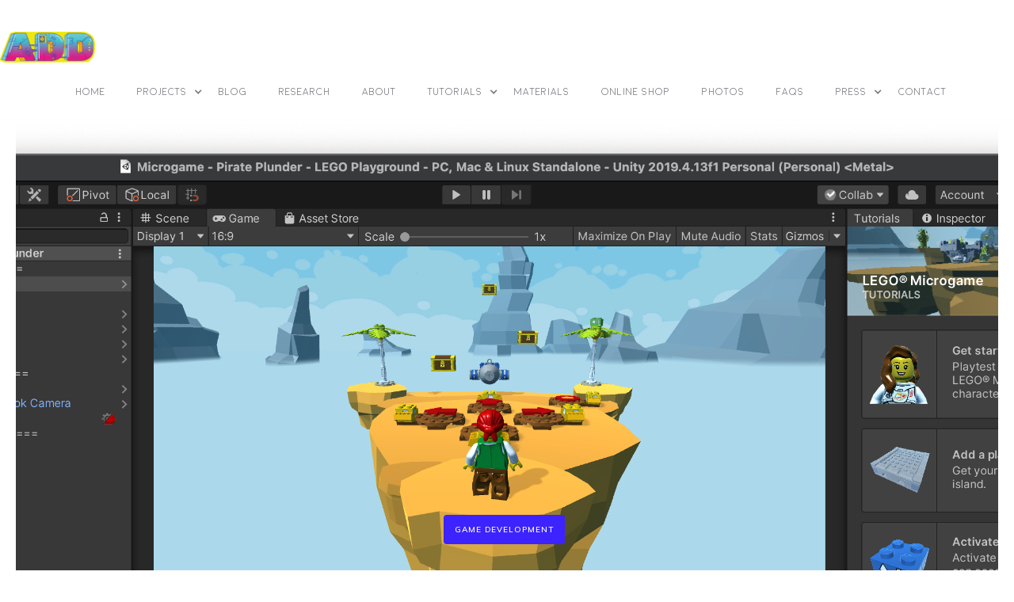

--- FILE ---
content_type: text/html
request_url: https://www.amiedd.com/ramblings-of-a-unicorn/code-your-own-lego-r-microgame-using-unity
body_size: 10063
content:
<!DOCTYPE html><!-- Last Published: Fri Aug 15 2025 01:55:27 GMT+0000 (Coordinated Universal Time) --><html data-wf-domain="www.amiedd.com" data-wf-page="5abda95d7b8eed25afd954f9" data-wf-site="5ab9df89c827a60b95276a32" lang="en-US" data-wf-collection="5abda95d7b8eed6b1ad954f8" data-wf-item-slug="code-your-own-lego-r-microgame-using-unity"><head><meta charset="utf-8"/><title>AmieDD - Ramblings of a Unicorn Blog</title><meta content="AmieDD Collection of cosplay, LEGO, code, tech, and random things" name="description"/><meta content="Code Your Own LEGO® Microgame using Unity" property="og:title"/><meta content="LEGO® Microgame For anyone who’s ever loved building with LEGO® bricks, the LEGO® Microgame is the perfect place to start your Unity journey. Use these Creative Mods to build on the project and create your own custom experience, while learning the basics of Unity. Viewing from the Learn tab in the Unity Hub? Select Download Project &gt; Open Project to automatically open it in Unity. Viewing from the Unity Learn website? Simply go to the Learn tab in the Unity Hub and search for this Microgame. code-your-own-lego-r-microgame-using-unitycode-your-own-lego-r-microgame-using-unity" property="og:description"/><meta content="https://cdn.prod.website-files.com/5ab9df89c827a6570f276a65/602828e8b4409e2a96cb5057_Unity_Microgame_AmieDD.png" property="og:image"/><meta content="Code Your Own LEGO® Microgame using Unity" property="twitter:title"/><meta content="LEGO® Microgame For anyone who’s ever loved building with LEGO® bricks, the LEGO® Microgame is the perfect place to start your Unity journey. Use these Creative Mods to build on the project and create your own custom experience, while learning the basics of Unity. Viewing from the Learn tab in the Unity Hub? Select Download Project &gt; Open Project to automatically open it in Unity. Viewing from the Unity Learn website? Simply go to the Learn tab in the Unity Hub and search for this Microgame. code-your-own-lego-r-microgame-using-unitycode-your-own-lego-r-microgame-using-unity" property="twitter:description"/><meta content="https://cdn.prod.website-files.com/5ab9df89c827a6570f276a65/602828e8b4409e2a96cb5057_Unity_Microgame_AmieDD.png" property="twitter:image"/><meta property="og:type" content="website"/><meta content="summary_large_image" name="twitter:card"/><meta content="width=device-width, initial-scale=1" name="viewport"/><meta content="MN5XRCU890ASr0JgWMNMYoRouaGm-xvbDieSgRPXwaQ" name="google-site-verification"/><link href="https://cdn.prod.website-files.com/5ab9df89c827a60b95276a32/css/amiedd.webflow.shared.10637867d.min.css" rel="stylesheet" type="text/css"/><link href="https://fonts.googleapis.com" rel="preconnect"/><link href="https://fonts.gstatic.com" rel="preconnect" crossorigin="anonymous"/><script src="https://ajax.googleapis.com/ajax/libs/webfont/1.6.26/webfont.js" type="text/javascript"></script><script type="text/javascript">WebFont.load({  google: {    families: ["Lato:100,100italic,300,300italic,400,400italic,700,700italic,900,900italic","Open Sans:300,300italic,400,400italic,600,600italic,700,700italic,800,800italic","Montserrat:100,100italic,200,200italic,300,300italic,400,400italic,500,500italic,600,600italic,700,700italic,800,800italic,900,900italic","Muli:200,200italic,300,300italic,regular,italic,600,600italic,700,700italic,800,800italic,900,900italic","Poppins:100,100italic,200,200italic,300,300italic,regular,italic,500,500italic,600,600italic,700,700italic,800,800italic,900,900italic","Anton:regular","Roboto:regular,500","Bungee:regular"]  }});</script><script src="https://use.typekit.net/njs8zfw.js" type="text/javascript"></script><script type="text/javascript">try{Typekit.load();}catch(e){}</script><script type="text/javascript">!function(o,c){var n=c.documentElement,t=" w-mod-";n.className+=t+"js",("ontouchstart"in o||o.DocumentTouch&&c instanceof DocumentTouch)&&(n.className+=t+"touch")}(window,document);</script><link href="https://cdn.prod.website-files.com/5ab9df89c827a60b95276a32/5eee2d93e625d1398c5d9457_AmieDD_Icon.png" rel="shortcut icon" type="image/x-icon"/><link href="https://cdn.prod.website-files.com/5ab9df89c827a60b95276a32/5eee2ec9dec93f4348c08592_AmieDD_WebIcon256.png" rel="apple-touch-icon"/><link href="rss.xml" rel="alternate" title="RSS Feed" type="application/rss+xml"/><script type="text/javascript">(function(i,s,o,g,r,a,m){i['GoogleAnalyticsObject']=r;i[r]=i[r]||function(){(i[r].q=i[r].q||[]).push(arguments)},i[r].l=1*new Date();a=s.createElement(o),m=s.getElementsByTagName(o)[0];a.async=1;a.src=g;m.parentNode.insertBefore(a,m)})(window,document,'script','https://www.google-analytics.com/analytics.js','ga');ga('create', 'UA-76631556-1', 'auto');ga('set', 'anonymizeIp', true);ga('send', 'pageview');</script><script async="" src="https://www.googletagmanager.com/gtag/js?id=G-L94B9WH9N0"></script><script type="text/javascript">window.dataLayer = window.dataLayer || [];function gtag(){dataLayer.push(arguments);}gtag('js', new Date());gtag('set', 'developer_id.dZGVlNj', true);gtag('config', 'G-L94B9WH9N0');</script><script src="https://www.google.com/recaptcha/api.js" type="text/javascript"></script><script type="text/javascript">window.__WEBFLOW_CURRENCY_SETTINGS = {"currencyCode":"USD","symbol":"$","decimal":".","fractionDigits":2,"group":",","template":"{{wf {\"path\":\"symbol\",\"type\":\"PlainText\"} }} {{wf {\"path\":\"amount\",\"type\":\"CommercePrice\"} }} {{wf {\"path\":\"currencyCode\",\"type\":\"PlainText\"} }}","hideDecimalForWholeNumbers":false};</script></head><body class="body"><div class="page-fade-in"><div data-collapse="medium" data-animation="default" data-duration="400" data-easing="ease-in" data-doc-height="1" data-easing2="ease" role="banner" class="sticky-navbar w-nav"><a href="/" class="link-block-9 w-inline-block"><img src="https://cdn.prod.website-files.com/5ab9df89c827a60b95276a32/5e3b3bae3bacbc7f18562d76_Layer%205.png" width="120" alt="AmieDD Logo" sizes="120px" srcset="https://cdn.prod.website-files.com/5ab9df89c827a60b95276a32/5e3b3bae3bacbc7f18562d76_Layer%205-p-500.png 500w, https://cdn.prod.website-files.com/5ab9df89c827a60b95276a32/5e3b3bae3bacbc7f18562d76_Layer%205-p-1600.png 1600w, https://cdn.prod.website-files.com/5ab9df89c827a60b95276a32/5e3b3bae3bacbc7f18562d76_Layer%205-p-2000.png 2000w, https://cdn.prod.website-files.com/5ab9df89c827a60b95276a32/5e3b3bae3bacbc7f18562d76_Layer%205.png 2372w" class="amieddlogohome"/></a><div class="container web w-container"><nav role="navigation" class="nav-menu vertical w-nav-menu"><a href="/" class="dropdown vertical w-nav-link">Home</a><div data-delay="0" data-hover="false" class="vertical dropdownprojects w-dropdown"><div class="dropdown vertical w-dropdown-toggle"><div class="icon-2 dropwdownarrow w-icon-dropdown-toggle"></div><div>PROJECTS</div></div><nav class="dropdown-list vertical w-dropdown-list"><a href="https://github.com/amiedd" class="dropdown-link vertical w-dropdown-link">Github</a><a href="/scholarship-program" class="dropdown-link vertical w-dropdown-link">SCHOLARSHIP PROGRAM</a><a href="/portfolio/cosplay" class="dropdown-link vertical w-dropdown-link">Cosplay and CODE</a><a href="/portfolio/games" class="dropdown-link vertical w-dropdown-link">Games</a></nav></div><a href="/blog/ramblings-of-a-unicorn" class="dropdown vertical w-nav-link">BLOG</a><a href="https://github.com/AmieDD" target="_blank" class="dropdown vertical w-nav-link">Research</a><a href="/about" class="dropdown vertical w-nav-link">ABOUT</a><div data-delay="0" data-hover="false" class="vertical dropdowntutorial w-dropdown"><div class="dropdown vertical w-dropdown-toggle"><div class="icon-4 w-icon-dropdown-toggle"></div><div class="text-block-15">TUTORIALS</div></div><nav class="dropdown-list vertical w-dropdown-list"><a href="/tutorials" class="dropdown-tutorial-all w-dropdown-link">All</a><div class="collection-list-wrapper-3 w-dyn-list"><div role="list" class="w-dyn-items"><div role="listitem" class="collection-item-6 w-dyn-item"><a href="/tutorial-categories/3d-modeling-and-design" class="tutorial-navlink vertical">3D Modeling and Design</a></div><div role="listitem" class="collection-item-6 w-dyn-item"><a href="/tutorial-categories/3d-printing" class="tutorial-navlink vertical">3D Printing</a></div><div role="listitem" class="collection-item-6 w-dyn-item"><a href="/tutorial-categories/3d-sewing" class="tutorial-navlink vertical">3D Sewing</a></div><div role="listitem" class="collection-item-6 w-dyn-item"><a href="/tutorial-categories/armor" class="tutorial-navlink vertical">Armor</a></div><div role="listitem" class="collection-item-6 w-dyn-item"><a href="/tutorial-categories/cnc" class="tutorial-navlink vertical">CNC</a></div><div role="listitem" class="collection-item-6 w-dyn-item"><a href="/tutorial-categories/cosplay-accessories" class="tutorial-navlink vertical">Cosplay Accessories</a></div><div role="listitem" class="collection-item-6 w-dyn-item"><a href="/tutorial-categories/cosplaymakeup" class="tutorial-navlink vertical">Cosplay Makeup</a></div><div role="listitem" class="collection-item-6 w-dyn-item"><a href="/tutorial-categories/ears-and-horns" class="tutorial-navlink vertical">Ears and Horns</a></div><div role="listitem" class="collection-item-6 w-dyn-item"><a href="/tutorial-categories/footwear" class="tutorial-navlink vertical">Footwear</a></div><div role="listitem" class="collection-item-6 w-dyn-item"><a href="/tutorial-categories/game-development" class="tutorial-navlink vertical">Game Development</a></div><div role="listitem" class="collection-item-6 w-dyn-item"><a href="/tutorial-categories/hats-and-crowns" class="tutorial-navlink vertical">Hats and Crowns</a></div><div role="listitem" class="collection-item-6 w-dyn-item"><a href="/tutorial-categories/jewels-beads-buttons" class="tutorial-navlink vertical">Jewels &amp; Beads &amp; Buttons</a></div><div role="listitem" class="collection-item-6 w-dyn-item"><a href="/tutorial-categories/lego" class="tutorial-navlink vertical">LEGO</a></div><div role="listitem" class="collection-item-6 w-dyn-item"><a href="/tutorial-categories/lights-and-electronics" class="tutorial-navlink vertical">Lights &amp; Electronics</a></div><div role="listitem" class="collection-item-6 w-dyn-item"><a href="/tutorial-categories/material-guide" class="tutorial-navlink vertical">Material Guide</a></div><div role="listitem" class="collection-item-6 w-dyn-item"><a href="/tutorial-categories/molding-and-casting" class="tutorial-navlink vertical">Molding and Casting</a></div><div role="listitem" class="collection-item-6 w-dyn-item"><a href="/tutorial-categories/painting" class="tutorial-navlink vertical">Painting</a></div><div role="listitem" class="collection-item-6 w-dyn-item"><a href="/tutorial-categories/printed-circuit-boards" class="tutorial-navlink vertical">Printed Circuit Boards</a></div><div role="listitem" class="collection-item-6 w-dyn-item"><a href="/tutorial-categories/programming" class="tutorial-navlink vertical">Programming</a></div><div role="listitem" class="collection-item-6 w-dyn-item"><a href="/tutorial-categories/props" class="tutorial-navlink vertical">Props</a></div><div role="listitem" class="collection-item-6 w-dyn-item"><a href="/tutorial-categories/sewing" class="tutorial-navlink vertical">Sewing </a></div><div role="listitem" class="collection-item-6 w-dyn-item"><a href="/tutorial-categories/simulation" class="tutorial-navlink vertical">Simulation</a></div><div role="listitem" class="collection-item-6 w-dyn-item"><a href="/tutorial-categories/wigs" class="tutorial-navlink vertical">Wigs</a></div></div></div></nav></div><a href="/material-shopping-list" class="dropdown vertical w-nav-link">materials</a><a href="https://amiedd.store" class="dropdown vertical w-nav-link">online shop</a><a href="/amiedd-photos" class="dropdown vertical w-nav-link">photos</a><a href="/f-a-q" class="dropdown vertical w-nav-link">FAQs</a><div data-delay="0" data-hover="false" class="vertical dropdownshop w-dropdown"><div class="dropdown vertical w-dropdown-toggle"><div class="icon-3 dropdownarrow w-icon-dropdown-toggle"></div><div>Press</div></div><nav class="dropdown-list vertical w-dropdown-list"><a href="/press" target="_blank" class="dropdown-link vertical w-dropdown-link">In the news</a><a href="/media-kit" class="dropdown-link vertical w-dropdown-link">Media kit</a></nav></div><a href="/contact" class="dropdown vertical w-nav-link">contact</a></nav><div class="menu-b w-nav-button"><div class="second-icon w-icon-nav-menu"></div></div></div></div><div style="background-image:url(&quot;https://cdn.prod.website-files.com/5ab9df89c827a6570f276a65/602828e8b4409e2a96cb5057_Unity_Microgame_AmieDD.png&quot;)" class="banner blog"><div class="container blog w-container"><div class="center blog"><a style="background-color:#3d23ff" href="/unicorn-categories/game-development" class="meta-tag blog">game development </a><div class="div-blocks"><p class="by light">By</p><a href="/ramblingauthor/amiedd" class="author-name white">AmieDD</a><p class="simbol light">|</p><p class="blog-date light">February 13, 2021</p></div><div class="headline-sign"><div class="line-features gray"></div><div class="color-line white"></div></div><div><div class="section-tittle dark big">Code Your Own LEGO® Microgame using Unity</div></div></div></div></div><div class="overlay-blog-div"></div><div class="section no-bottom-padding"><div class="container left-side w-container"><div class="rich-text-block w-richtext"><h1>Code Your Own LEGO Game using Unity</h1><figure class="w-richtext-align-floatleft w-richtext-figure-type-image"><div><img src="https://cdn.prod.website-files.com/5ab9df89c827a6570f276a65/602828e8b4409e2a96cb5057_Unity_Microgame_AmieDD.png" loading="lazy" alt=""/></div></figure><p><a href="https://www.lego.com/en-us/legogames-25-unity?CMP=AFC-AffiliateUS-msYS1Nvjv4c-3624890-115554-1">LEGO </a>and Unity, two of my favorite things have joined together to build an amazing tool to help you learn to code and make your own LEGO game that you can share.</p><p>You can download <a href="https://prf.hn/click/camref:1100li9R2/destination:https://store.unity.com/products/unity-plus">Unity </a>for free to learn to start to make your own games.</p><p>You can download the assets to make your own LEGO Microgame from the <a href="https://assetstore.unity.com/packages/templates/lego-microgame-179847?aid=1100li9R2">Unity Asset Store</a>.</p><p>‍</p><p>‍</p><p>‍</p><p>‍</p><p>‍</p><p>‍</p><div class="w-embed w-iframe"><iframe src="https://assetstore.unity.com/linkmaker/embed/package/179847/widget?aid=1100li9R2" style="width:202px; height:260px; border:0px;"></iframe></div><p>‍</p><h4>Make and share your first LEGO Microgame</h4><figure style="padding-bottom:56.206088992974244%" class="w-richtext-align-fullwidth w-richtext-figure-type-video"><div><iframe allowfullscreen="true" frameborder="0" scrolling="no" src="https://www.youtube.com/embed/vME10ufz9Hc"></iframe></div></figure><p>If there’s one thing that LEGO Games and the world’s leading 3D content development platform, Unity, can agree on, it’s that creativity comes in all forms – whether it’s bringing your creation to life with LEGO® bricks or adding lines of code to develop a video game. Game development can be intimidating for some, but Unity helps lower this obstacle with its series of Microgames – guided experiences designed to get new users working in the Unity Editor quickly and easily. On October 26, 2020 Unity will release its first-ever Microgame created with LEGO Games. For some, the thought of taking your first steps into the world of video game creation can be overwhelming, but with the new LEGO Microgame, fans can use the familiar LEGO System in Play to help them construct their first game experience.<br/></p><h6>Further details about the partnership:</h6><p>● The new LEGO Microgame, created with adult fans of LEGO in mind, is designed to make anybody’s initial experiment with game development a fun and welcoming experience</p><p>● LEGO and Unity also worked with BrickLink, an online marketplace to buy and sell LEGO parts, minifigures and sets. This enabled every fan’s MOC (My Own Creation) built in Studio to be brought to life in the game</p><p>● Requiring absolutely no coding, the LEGO Microgame, like all Unity Microgames, provides a friendly introduction to Unity, and is designed to help you move swiftly from opening your first project to sharing your first game in as little as 45 minutes on Unity’s platform</p><p>● The new Microgame, released in the 25th Anniversary year of LEGO Games, is fun, accessible, and helps creators of all abilities dive into the world of game development for the first timeGet started in Unity with the LEGO Microgame today.<em><br/><br/><br/><br/><br/></em></p><p>‍</p></div><div class="w-dyn-bind-empty w-video w-embed"></div></div></div><div class="container left-side"><div class="container left-side w-container"><div class="amiedd-blog author"><div class="vertical-column-row w-row"><div class="w-col w-col-6"><div class="contact-small-content w-clearfix"><a href="/ramblingauthor/amiedd" class="post-card-author center w-inline-block"><img alt="" src="https://cdn.prod.website-files.com/5ab9df89c827a6570f276a65/5ac16d6d61e365b7eaae5e9f_QueenoftheSouth.jpg" sizes="(max-width: 479px) 42vw, 100px" srcset="https://cdn.prod.website-files.com/5ab9df89c827a6570f276a65/5ac16d6d61e365b7eaae5e9f_QueenoftheSouth-p-1080.jpeg 1080w, https://cdn.prod.website-files.com/5ab9df89c827a6570f276a65/5ac16d6d61e365b7eaae5e9f_QueenoftheSouth-p-1600.jpeg 1600w, https://cdn.prod.website-files.com/5ab9df89c827a6570f276a65/5ac16d6d61e365b7eaae5e9f_QueenoftheSouth.jpg 1920w" class="post-card-image-author big"/></a><a href="/ramblingauthor/amiedd" class="post-card-author right w-inline-block"><h5 class="contact-small black full">AmieDD</h5><p class="paragraph date">February 13, 2021</p></a></div></div><div class="w-col w-col-6"><div class="contact-small-content middle columns"><a href="/blog/ramblings-of-a-unicorn" class="link-color-button single w-inline-block w-clearfix"><div class="button-text">view more ramblings</div></a></div></div></div></div></div></div><div class="section white blog-section"><div class="container w-container"><div class="bottom-padding-80"><div class="algin-center"><h2 class="section-tittle-hero">Other Ramblings</h2><div class="subtittle">Code. Cosplay. LEGO.</div><div class="headline-sign"><div class="line-features gray"></div><div class="color-line"></div></div></div></div><div class="w-dyn-list"><div role="list" class="w-dyn-items w-row"><div role="listitem" class="w-dyn-item w-col w-col-6"><div class="preview-container"><a style="background-image:url(&quot;https://cdn.prod.website-files.com/5ab9df89c827a6570f276a65/68fe7f12ee31fc7f0e6d2014_Twitter%20Hands-On%20Hardware%20Chip%20Implants%20with%20Amie%20and%20Karl.png&quot;)" href="/ramblings-of-a-unicorn/amiedansby-at-hackaday-supercon-2025" class="preview-image current w-inline-block"><div class="overlay hover"><div style="background-color:#00db7c" class="meta-tag">tech</div></div><img src="https://cdn.prod.website-files.com/5ab9df89c827a60b95276a32/5abd57f2b78052a243f87ba0_AmieDD%20Console.png" width="64" alt="AmieDD Mini Console icon.
" class="preview-icon"/></a></div><div class="blog-latest-content"><a href="/ramblings-of-a-unicorn/amiedansby-at-hackaday-supercon-2025" class="link-blog-post w-inline-block"><h4 class="link-blog-post">Amie Dansby and Karl Koscher Hands-On Hardware: Chip Implants, Weird Hacks, and Questionable Decisions</h4></a><div class="by-blog-block"><p class="by">By</p><a href="/ramblingauthor/amiedd" class="author-name">AmieDD</a><p class="simbol">|</p><p class="blog-date">October 15, 2025</p></div><div class="headline-sign blog"><div class="line-features gray"></div><div class="color-line"></div></div><div class="top-padding center"><a href="/ramblings-of-a-unicorn/amiedansby-at-hackaday-supercon-2025" class="latest-blog-text-link">Read More</a></div></div></div><div role="listitem" class="w-dyn-item w-col w-col-6"><div class="preview-container"><a style="background-image:url(&quot;https://cdn.prod.website-files.com/5ab9df89c827a6570f276a65/68965860408adc798ce16d2f_AIToken.png&quot;)" href="/ramblings-of-a-unicorn/tokenator-ai-token-calculator" class="preview-image current w-inline-block"><div class="overlay hover"><div style="background-color:#7e8cec" class="meta-tag">programming</div></div><img src="https://cdn.prod.website-files.com/5ab9df89c827a60b95276a32/5abd57f2b78052a243f87ba0_AmieDD%20Console.png" width="64" alt="AmieDD Mini Console icon.
" class="preview-icon"/></a></div><div class="blog-latest-content"><a href="/ramblings-of-a-unicorn/tokenator-ai-token-calculator" class="link-blog-post w-inline-block"><h4 class="link-blog-post">Tokenator – Measure Your AI Tokens Like a Pro (Before You Pay)</h4></a><div class="by-blog-block"><p class="by">By</p><a href="/ramblingauthor/amiedd" class="author-name">AmieDD</a><p class="simbol">|</p><p class="blog-date">August 8, 2025</p></div><div class="headline-sign blog"><div class="line-features gray"></div><div class="color-line"></div></div><div class="top-padding center"><a href="/ramblings-of-a-unicorn/tokenator-ai-token-calculator" class="latest-blog-text-link">Read More</a></div></div></div></div></div></div></div><div class="contact-pop-up normal"><div class="container w-container"><div id="w-node-_97fc3d78-834b-5067-faaa-5cba91a7eec5-5131c539" class="columns-2 w-row"><div class="footer-home-3-column w-col w-col-4 w-col-stack"><img src="https://cdn.prod.website-files.com/5ab9df89c827a60b95276a32/5e3b3bae3bacbc7f18562d76_Layer%205.png" width="120" alt="AmieDD Girls Who Code" sizes="120px" srcset="https://cdn.prod.website-files.com/5ab9df89c827a60b95276a32/5e3b3bae3bacbc7f18562d76_Layer%205-p-500.png 500w, https://cdn.prod.website-files.com/5ab9df89c827a60b95276a32/5e3b3bae3bacbc7f18562d76_Layer%205-p-1600.png 1600w, https://cdn.prod.website-files.com/5ab9df89c827a60b95276a32/5e3b3bae3bacbc7f18562d76_Layer%205-p-2000.png 2000w, https://cdn.prod.website-files.com/5ab9df89c827a60b95276a32/5e3b3bae3bacbc7f18562d76_Layer%205.png 2372w" class="image-10"/><img src="https://cdn.prod.website-files.com/5ab9df89c827a60b95276a32/5e0651a4478a40b45600646e_amiedd_blue.png" alt="AmieDD Sticker" width="60" sizes="60px" srcset="https://cdn.prod.website-files.com/5ab9df89c827a60b95276a32/5e0651a4478a40b45600646e_amiedd_blue-p-500.png 500w, https://cdn.prod.website-files.com/5ab9df89c827a60b95276a32/5e0651a4478a40b45600646e_amiedd_blue.png 610w" class="amiedd-avatar"/><div class="div-block-4"><div class="w-embed w-script"><blockquote class="instagram-media" data-instgrm-permalink="https://www.instagram.com/amiedoubled/?utm_source=ig_embed&amp;utm_campaign=loading" data-instgrm-version="14" style=" background:#FFF; border:0; border-radius:3px; box-shadow:0 0 1px 0 rgba(0,0,0,0.5),0 1px 10px 0 rgba(0,0,0,0.15); margin: 1px; max-width:540px; min-width:326px; padding:0; width:99.375%; width:-webkit-calc(100% - 2px); width:calc(100% - 2px);"><div style="padding:16px;"> <a href="https://www.instagram.com/amiedoubled/?utm_source=ig_embed&amp;utm_campaign=loading" style=" background:#FFFFFF; line-height:0; padding:0 0; text-align:center; text-decoration:none; width:100%;" target="_blank"> <div style=" display: flex; flex-direction: row; align-items: center;"> <div style="background-color: #F4F4F4; border-radius: 50%; flex-grow: 0; height: 40px; margin-right: 14px; width: 40px;"></div> <div style="display: flex; flex-direction: column; flex-grow: 1; justify-content: center;"> <div style=" background-color: #F4F4F4; border-radius: 4px; flex-grow: 0; height: 14px; margin-bottom: 6px; width: 100px;"></div> <div style=" background-color: #F4F4F4; border-radius: 4px; flex-grow: 0; height: 14px; width: 60px;"></div></div></div><div style="padding: 19% 0;"></div> <div style="display:block; height:50px; margin:0 auto 12px; width:50px;"><svg width="50px" height="50px" viewBox="0 0 60 60" version="1.1" xmlns="https://www.w3.org/2000/svg" xmlns:xlink="https://www.w3.org/1999/xlink"><g stroke="none" stroke-width="1" fill="none" fill-rule="evenodd"><g transform="translate(-511.000000, -20.000000)" fill="#000000"><g><path d="M556.869,30.41 C554.814,30.41 553.148,32.076 553.148,34.131 C553.148,36.186 554.814,37.852 556.869,37.852 C558.924,37.852 560.59,36.186 560.59,34.131 C560.59,32.076 558.924,30.41 556.869,30.41 M541,60.657 C535.114,60.657 530.342,55.887 530.342,50 C530.342,44.114 535.114,39.342 541,39.342 C546.887,39.342 551.658,44.114 551.658,50 C551.658,55.887 546.887,60.657 541,60.657 M541,33.886 C532.1,33.886 524.886,41.1 524.886,50 C524.886,58.899 532.1,66.113 541,66.113 C549.9,66.113 557.115,58.899 557.115,50 C557.115,41.1 549.9,33.886 541,33.886 M565.378,62.101 C565.244,65.022 564.756,66.606 564.346,67.663 C563.803,69.06 563.154,70.057 562.106,71.106 C561.058,72.155 560.06,72.803 558.662,73.347 C557.607,73.757 556.021,74.244 553.102,74.378 C549.944,74.521 548.997,74.552 541,74.552 C533.003,74.552 532.056,74.521 528.898,74.378 C525.979,74.244 524.393,73.757 523.338,73.347 C521.94,72.803 520.942,72.155 519.894,71.106 C518.846,70.057 518.197,69.06 517.654,67.663 C517.244,66.606 516.755,65.022 516.623,62.101 C516.479,58.943 516.448,57.996 516.448,50 C516.448,42.003 516.479,41.056 516.623,37.899 C516.755,34.978 517.244,33.391 517.654,32.338 C518.197,30.938 518.846,29.942 519.894,28.894 C520.942,27.846 521.94,27.196 523.338,26.654 C524.393,26.244 525.979,25.756 528.898,25.623 C532.057,25.479 533.004,25.448 541,25.448 C548.997,25.448 549.943,25.479 553.102,25.623 C556.021,25.756 557.607,26.244 558.662,26.654 C560.06,27.196 561.058,27.846 562.106,28.894 C563.154,29.942 563.803,30.938 564.346,32.338 C564.756,33.391 565.244,34.978 565.378,37.899 C565.522,41.056 565.552,42.003 565.552,50 C565.552,57.996 565.522,58.943 565.378,62.101 M570.82,37.631 C570.674,34.438 570.167,32.258 569.425,30.349 C568.659,28.377 567.633,26.702 565.965,25.035 C564.297,23.368 562.623,22.342 560.652,21.575 C558.743,20.834 556.562,20.326 553.369,20.18 C550.169,20.033 549.148,20 541,20 C532.853,20 531.831,20.033 528.631,20.18 C525.438,20.326 523.257,20.834 521.349,21.575 C519.376,22.342 517.703,23.368 516.035,25.035 C514.368,26.702 513.342,28.377 512.574,30.349 C511.834,32.258 511.326,34.438 511.181,37.631 C511.035,40.831 511,41.851 511,50 C511,58.147 511.035,59.17 511.181,62.369 C511.326,65.562 511.834,67.743 512.574,69.651 C513.342,71.625 514.368,73.296 516.035,74.965 C517.703,76.634 519.376,77.658 521.349,78.425 C523.257,79.167 525.438,79.673 528.631,79.82 C531.831,79.965 532.853,80.001 541,80.001 C549.148,80.001 550.169,79.965 553.369,79.82 C556.562,79.673 558.743,79.167 560.652,78.425 C562.623,77.658 564.297,76.634 565.965,74.965 C567.633,73.296 568.659,71.625 569.425,69.651 C570.167,67.743 570.674,65.562 570.82,62.369 C570.966,59.17 571,58.147 571,50 C571,41.851 570.966,40.831 570.82,37.631"></path></g></g></g></svg></div><div style="padding-top: 8px;"> <div style=" color:#3897f0; font-family:Arial,sans-serif; font-size:14px; font-style:normal; font-weight:550; line-height:18px;">View this profile on Instagram</div></div><div style="padding: 12.5% 0;"></div> <div style="display: flex; flex-direction: row; margin-bottom: 14px; align-items: center;"><div> <div style="background-color: #F4F4F4; border-radius: 50%; height: 12.5px; width: 12.5px; transform: translateX(0px) translateY(7px);"></div> <div style="background-color: #F4F4F4; height: 12.5px; transform: rotate(-45deg) translateX(3px) translateY(1px); width: 12.5px; flex-grow: 0; margin-right: 14px; margin-left: 2px;"></div> <div style="background-color: #F4F4F4; border-radius: 50%; height: 12.5px; width: 12.5px; transform: translateX(9px) translateY(-18px);"></div></div><div style="margin-left: 8px;"> <div style=" background-color: #F4F4F4; border-radius: 50%; flex-grow: 0; height: 20px; width: 20px;"></div> <div style=" width: 0; height: 0; border-top: 2px solid transparent; border-left: 6px solid #f4f4f4; border-bottom: 2px solid transparent; transform: translateX(16px) translateY(-4px) rotate(30deg)"></div></div><div style="margin-left: auto;"> <div style=" width: 0px; border-top: 8px solid #F4F4F4; border-right: 8px solid transparent; transform: translateY(16px);"></div> <div style=" background-color: #F4F4F4; flex-grow: 0; height: 12px; width: 16px; transform: translateY(-4px);"></div> <div style=" width: 0; height: 0; border-top: 8px solid #F4F4F4; border-left: 8px solid transparent; transform: translateY(-4px) translateX(8px);"></div></div></div> <div style="display: flex; flex-direction: column; flex-grow: 1; justify-content: center; margin-bottom: 24px;"> <div style=" background-color: #F4F4F4; border-radius: 4px; flex-grow: 0; height: 14px; margin-bottom: 6px; width: 224px;"></div> <div style=" background-color: #F4F4F4; border-radius: 4px; flex-grow: 0; height: 14px; width: 144px;"></div></div></a><p style=" color:#c9c8cd; font-family:Arial,sans-serif; font-size:14px; line-height:17px; margin-bottom:0; margin-top:8px; overflow:hidden; padding:8px 0 7px; text-align:center; text-overflow:ellipsis; white-space:nowrap;"><a href="https://www.instagram.com/amiedoubled/?utm_source=ig_embed&amp;utm_campaign=loading" style=" color:#c9c8cd; font-family:Arial,sans-serif; font-size:14px; font-style:normal; font-weight:normal; line-height:17px;" target="_blank">Amie DD</a> (@<a href="https://www.instagram.com/amiedoubled/?utm_source=ig_embed&amp;utm_campaign=loading" style=" color:#c9c8cd; font-family:Arial,sans-serif; font-size:14px; font-style:normal; font-weight:normal; line-height:17px;" target="_blank">amiedoubled</a>) • Instagram photos and videos</p></div></blockquote>
<script async src="//www.instagram.com/embed.js"></script></div></div></div><div class="column-11 w-col w-col-4 w-col-stack"><a href="#" class="brand w-inline-block"></a><div class="latest-news bottom"><h6 class="tittle-footer second">Latest BLOG ramblings</h6><div class="w-dyn-list"><div role="list" class="w-dyn-items"><div role="listitem" class="collection-item small w-clearfix w-dyn-item"><div class="preview-container small footer"><a style="background-image:url(&quot;https://cdn.prod.website-files.com/5ab9df89c827a6570f276a65/68965860408adc798ce16d2f_AIToken.png&quot;)" href="/ramblings-of-a-unicorn/tokenator-ai-token-calculator" class="preview-image small w-inline-block"><div class="overlay hover"></div><div class="overlay"></div></a></div><div class="div-blog-footer"><a href="/ramblings-of-a-unicorn/tokenator-ai-token-calculator" class="link-blog-post w-inline-block"><div class="paragraph sub">Tokenator – Measure Your AI Tokens Like a Pro (Before You Pay)</div></a><p class="paragraph-6">August 8, 2025</p></div></div><div role="listitem" class="collection-item small w-clearfix w-dyn-item"><div class="preview-container small footer"><a style="background-image:none" href="/ramblings-of-a-unicorn/building-inspiration-how-fan-mail-from-kids-during-lego-masters-inspired-me" class="preview-image small w-inline-block"><div class="overlay hover"></div><div class="overlay"></div></a></div><div class="div-blog-footer"><a href="/ramblings-of-a-unicorn/building-inspiration-how-fan-mail-from-kids-during-lego-masters-inspired-me" class="link-blog-post w-inline-block"><div class="paragraph sub"> Building Inspiration: How Fan Mail from Kids during LEGO Masters Inspired Me</div></a><p class="paragraph-6">October 15, 2024</p></div></div><div role="listitem" class="collection-item small w-clearfix w-dyn-item"><div class="preview-container small footer"><a style="background-image:none" href="/ramblings-of-a-unicorn/why-i-created-a-scholarship-program-leveling-up-future-innovators" class="preview-image small w-inline-block"><div class="overlay hover"></div><div class="overlay"></div></a></div><div class="div-blog-footer"><a href="/ramblings-of-a-unicorn/why-i-created-a-scholarship-program-leveling-up-future-innovators" class="link-blog-post w-inline-block"><div class="paragraph sub">Why I Created a Scholarship Program: Leveling Up Future Innovators</div></a><p class="paragraph-6">October 15, 2024</p></div></div></div></div></div><div class="footer-contact-pop-up-block"></div></div><div class="w-col w-col-4 w-col-stack"></div></div><div id="w-node-_5404335e-3a87-bf77-d527-11f38addd999-5131c539" class="bottom-border amiedd"><div class="copyright-writter"><div class="row-5 w-row"><div class="column-footer-copyright w-col w-col-6"></div><div class="column-footer-copyright-2 w-col w-col-6"></div></div><div class="social-wrapper contact-form"><a href="https://www.instagram.com/amiedoubled/" target="_blank" class="social-icon instagram w-inline-block"></a><a href="https://x.com/amiedoubled" target="_blank" class="social-icon twitter white w-inline-block"></a><a href="https://www.youtube.com/c/AmieDD" class="social-icon youtube w-inline-block"></a><a href="https://github.com/amiedd" target="_blank" class="social-icon github white w-inline-block"></a><a href="https://www.threads.net/@amiedoubled" target="_blank" class="social-icon threads white w-inline-block"></a><a href="https://hackaday.io/amiedd" target="_blank" class="social-icon white hackaday w-inline-block"></a><a href="https://www.tiktok.com/@amiedoubled?is_from_webapp=1&amp;sender_device=pc" target="_blank" class="social-icon white tiktok w-inline-block"></a><a href="https://www.linkedin.com/in/amiedd" target="_blank" class="social-icon white linkedin w-inline-block"></a></div><img src="https://cdn.prod.website-files.com/5ab9df89c827a60b95276a32/5e3b3bae3bacbc7f18562d76_Layer%205.png" width="75" alt="AmieDD Copywrite" sizes="75px" srcset="https://cdn.prod.website-files.com/5ab9df89c827a60b95276a32/5e3b3bae3bacbc7f18562d76_Layer%205-p-500.png 500w, https://cdn.prod.website-files.com/5ab9df89c827a60b95276a32/5e3b3bae3bacbc7f18562d76_Layer%205-p-1600.png 1600w, https://cdn.prod.website-files.com/5ab9df89c827a60b95276a32/5e3b3bae3bacbc7f18562d76_Layer%205-p-2000.png 2000w, https://cdn.prod.website-files.com/5ab9df89c827a60b95276a32/5e3b3bae3bacbc7f18562d76_Layer%205.png 2372w" class="image-6"/><div class="text-block-6">AmieDD</div><a href="/media-kit" class="media-kit-link">AmieDD Media Kit</a><p class="copyright coming">© 2020 <a href="https://www.amiedd.com"> www.AmieDD.com</a>‍ #amiedd</p></div></div></div></div></div><div class="w-embed w-script"><!-- Go to www.addthis.com/dashboard to customize your tools --> <script type="text/javascript" src="//s7.addthis.com/js/300/addthis_widget.js#pubid=ra-5c089d86629426fe"></script></div><script src="https://d3e54v103j8qbb.cloudfront.net/js/jquery-3.5.1.min.dc5e7f18c8.js?site=5ab9df89c827a60b95276a32" type="text/javascript" integrity="sha256-9/aliU8dGd2tb6OSsuzixeV4y/faTqgFtohetphbbj0=" crossorigin="anonymous"></script><script src="https://cdn.prod.website-files.com/5ab9df89c827a60b95276a32/js/webflow.schunk.90ec9067c1652f4b.js" type="text/javascript"></script><script src="https://cdn.prod.website-files.com/5ab9df89c827a60b95276a32/js/webflow.661c1100.272239bb7d77ae5a.js" type="text/javascript"></script></body></html>

--- FILE ---
content_type: text/css
request_url: https://cdn.prod.website-files.com/5ab9df89c827a60b95276a32/css/amiedd.webflow.shared.10637867d.min.css
body_size: 31765
content:
html{-webkit-text-size-adjust:100%;-ms-text-size-adjust:100%;font-family:sans-serif}body{margin:0}article,aside,details,figcaption,figure,footer,header,hgroup,main,menu,nav,section,summary{display:block}audio,canvas,progress,video{vertical-align:baseline;display:inline-block}audio:not([controls]){height:0;display:none}[hidden],template{display:none}a{background-color:#0000}a:active,a:hover{outline:0}abbr[title]{border-bottom:1px dotted}b,strong{font-weight:700}dfn{font-style:italic}h1{margin:.67em 0;font-size:2em}mark{color:#000;background:#ff0}small{font-size:80%}sub,sup{vertical-align:baseline;font-size:75%;line-height:0;position:relative}sup{top:-.5em}sub{bottom:-.25em}img{border:0}svg:not(:root){overflow:hidden}hr{box-sizing:content-box;height:0}pre{overflow:auto}code,kbd,pre,samp{font-family:monospace;font-size:1em}button,input,optgroup,select,textarea{color:inherit;font:inherit;margin:0}button{overflow:visible}button,select{text-transform:none}button,html input[type=button],input[type=reset]{-webkit-appearance:button;cursor:pointer}button[disabled],html input[disabled]{cursor:default}button::-moz-focus-inner,input::-moz-focus-inner{border:0;padding:0}input{line-height:normal}input[type=checkbox],input[type=radio]{box-sizing:border-box;padding:0}input[type=number]::-webkit-inner-spin-button,input[type=number]::-webkit-outer-spin-button{height:auto}input[type=search]{-webkit-appearance:none}input[type=search]::-webkit-search-cancel-button,input[type=search]::-webkit-search-decoration{-webkit-appearance:none}legend{border:0;padding:0}textarea{overflow:auto}optgroup{font-weight:700}table{border-collapse:collapse;border-spacing:0}td,th{padding:0}@font-face{font-family:webflow-icons;src:url([data-uri])format("truetype");font-weight:400;font-style:normal}[class^=w-icon-],[class*=\ w-icon-]{speak:none;font-variant:normal;text-transform:none;-webkit-font-smoothing:antialiased;-moz-osx-font-smoothing:grayscale;font-style:normal;font-weight:400;line-height:1;font-family:webflow-icons!important}.w-icon-slider-right:before{content:""}.w-icon-slider-left:before{content:""}.w-icon-nav-menu:before{content:""}.w-icon-arrow-down:before,.w-icon-dropdown-toggle:before{content:""}.w-icon-file-upload-remove:before{content:""}.w-icon-file-upload-icon:before{content:""}*{box-sizing:border-box}html{height:100%}body{color:#333;background-color:#fff;min-height:100%;margin:0;font-family:Arial,sans-serif;font-size:14px;line-height:20px}img{vertical-align:middle;max-width:100%;display:inline-block}html.w-mod-touch *{background-attachment:scroll!important}.w-block{display:block}.w-inline-block{max-width:100%;display:inline-block}.w-clearfix:before,.w-clearfix:after{content:" ";grid-area:1/1/2/2;display:table}.w-clearfix:after{clear:both}.w-hidden{display:none}.w-button{color:#fff;line-height:inherit;cursor:pointer;background-color:#3898ec;border:0;border-radius:0;padding:9px 15px;text-decoration:none;display:inline-block}input.w-button{-webkit-appearance:button}html[data-w-dynpage] [data-w-cloak]{color:#0000!important}.w-code-block{margin:unset}pre.w-code-block code{all:inherit}.w-optimization{display:contents}.w-webflow-badge,.w-webflow-badge>img{box-sizing:unset;width:unset;height:unset;max-height:unset;max-width:unset;min-height:unset;min-width:unset;margin:unset;padding:unset;float:unset;clear:unset;border:unset;border-radius:unset;background:unset;background-image:unset;background-position:unset;background-size:unset;background-repeat:unset;background-origin:unset;background-clip:unset;background-attachment:unset;background-color:unset;box-shadow:unset;transform:unset;direction:unset;font-family:unset;font-weight:unset;color:unset;font-size:unset;line-height:unset;font-style:unset;font-variant:unset;text-align:unset;letter-spacing:unset;-webkit-text-decoration:unset;text-decoration:unset;text-indent:unset;text-transform:unset;list-style-type:unset;text-shadow:unset;vertical-align:unset;cursor:unset;white-space:unset;word-break:unset;word-spacing:unset;word-wrap:unset;transition:unset}.w-webflow-badge{white-space:nowrap;cursor:pointer;box-shadow:0 0 0 1px #0000001a,0 1px 3px #0000001a;visibility:visible!important;opacity:1!important;z-index:2147483647!important;color:#aaadb0!important;overflow:unset!important;background-color:#fff!important;border-radius:3px!important;width:auto!important;height:auto!important;margin:0!important;padding:6px!important;font-size:12px!important;line-height:14px!important;text-decoration:none!important;display:inline-block!important;position:fixed!important;inset:auto 12px 12px auto!important;transform:none!important}.w-webflow-badge>img{position:unset;visibility:unset!important;opacity:1!important;vertical-align:middle!important;display:inline-block!important}h1,h2,h3,h4,h5,h6{margin-bottom:10px;font-weight:700}h1{margin-top:20px;font-size:38px;line-height:44px}h2{margin-top:20px;font-size:32px;line-height:36px}h3{margin-top:20px;font-size:24px;line-height:30px}h4{margin-top:10px;font-size:18px;line-height:24px}h5{margin-top:10px;font-size:14px;line-height:20px}h6{margin-top:10px;font-size:12px;line-height:18px}p{margin-top:0;margin-bottom:10px}blockquote{border-left:5px solid #e2e2e2;margin:0 0 10px;padding:10px 20px;font-size:18px;line-height:22px}figure{margin:0 0 10px}figcaption{text-align:center;margin-top:5px}ul,ol{margin-top:0;margin-bottom:10px;padding-left:40px}.w-list-unstyled{padding-left:0;list-style:none}.w-embed:before,.w-embed:after{content:" ";grid-area:1/1/2/2;display:table}.w-embed:after{clear:both}.w-video{width:100%;padding:0;position:relative}.w-video iframe,.w-video object,.w-video embed{border:none;width:100%;height:100%;position:absolute;top:0;left:0}fieldset{border:0;margin:0;padding:0}button,[type=button],[type=reset]{cursor:pointer;-webkit-appearance:button;border:0}.w-form{margin:0 0 15px}.w-form-done{text-align:center;background-color:#ddd;padding:20px;display:none}.w-form-fail{background-color:#ffdede;margin-top:10px;padding:10px;display:none}label{margin-bottom:5px;font-weight:700;display:block}.w-input,.w-select{color:#333;vertical-align:middle;background-color:#fff;border:1px solid #ccc;width:100%;height:38px;margin-bottom:10px;padding:8px 12px;font-size:14px;line-height:1.42857;display:block}.w-input::placeholder,.w-select::placeholder{color:#999}.w-input:focus,.w-select:focus{border-color:#3898ec;outline:0}.w-input[disabled],.w-select[disabled],.w-input[readonly],.w-select[readonly],fieldset[disabled] .w-input,fieldset[disabled] .w-select{cursor:not-allowed}.w-input[disabled]:not(.w-input-disabled),.w-select[disabled]:not(.w-input-disabled),.w-input[readonly],.w-select[readonly],fieldset[disabled]:not(.w-input-disabled) .w-input,fieldset[disabled]:not(.w-input-disabled) .w-select{background-color:#eee}textarea.w-input,textarea.w-select{height:auto}.w-select{background-color:#f3f3f3}.w-select[multiple]{height:auto}.w-form-label{cursor:pointer;margin-bottom:0;font-weight:400;display:inline-block}.w-radio{margin-bottom:5px;padding-left:20px;display:block}.w-radio:before,.w-radio:after{content:" ";grid-area:1/1/2/2;display:table}.w-radio:after{clear:both}.w-radio-input{float:left;margin:3px 0 0 -20px;line-height:normal}.w-file-upload{margin-bottom:10px;display:block}.w-file-upload-input{opacity:0;z-index:-100;width:.1px;height:.1px;position:absolute;overflow:hidden}.w-file-upload-default,.w-file-upload-uploading,.w-file-upload-success{color:#333;display:inline-block}.w-file-upload-error{margin-top:10px;display:block}.w-file-upload-default.w-hidden,.w-file-upload-uploading.w-hidden,.w-file-upload-error.w-hidden,.w-file-upload-success.w-hidden{display:none}.w-file-upload-uploading-btn{cursor:pointer;background-color:#fafafa;border:1px solid #ccc;margin:0;padding:8px 12px;font-size:14px;font-weight:400;display:flex}.w-file-upload-file{background-color:#fafafa;border:1px solid #ccc;flex-grow:1;justify-content:space-between;margin:0;padding:8px 9px 8px 11px;display:flex}.w-file-upload-file-name{font-size:14px;font-weight:400;display:block}.w-file-remove-link{cursor:pointer;width:auto;height:auto;margin-top:3px;margin-left:10px;padding:3px;display:block}.w-icon-file-upload-remove{margin:auto;font-size:10px}.w-file-upload-error-msg{color:#ea384c;padding:2px 0;display:inline-block}.w-file-upload-info{padding:0 12px;line-height:38px;display:inline-block}.w-file-upload-label{cursor:pointer;background-color:#fafafa;border:1px solid #ccc;margin:0;padding:8px 12px;font-size:14px;font-weight:400;display:inline-block}.w-icon-file-upload-icon,.w-icon-file-upload-uploading{width:20px;margin-right:8px;display:inline-block}.w-icon-file-upload-uploading{height:20px}.w-container{max-width:940px;margin-left:auto;margin-right:auto}.w-container:before,.w-container:after{content:" ";grid-area:1/1/2/2;display:table}.w-container:after{clear:both}.w-container .w-row{margin-left:-10px;margin-right:-10px}.w-row:before,.w-row:after{content:" ";grid-area:1/1/2/2;display:table}.w-row:after{clear:both}.w-row .w-row{margin-left:0;margin-right:0}.w-col{float:left;width:100%;min-height:1px;padding-left:10px;padding-right:10px;position:relative}.w-col .w-col{padding-left:0;padding-right:0}.w-col-1{width:8.33333%}.w-col-2{width:16.6667%}.w-col-3{width:25%}.w-col-4{width:33.3333%}.w-col-5{width:41.6667%}.w-col-6{width:50%}.w-col-7{width:58.3333%}.w-col-8{width:66.6667%}.w-col-9{width:75%}.w-col-10{width:83.3333%}.w-col-11{width:91.6667%}.w-col-12{width:100%}.w-hidden-main{display:none!important}@media screen and (max-width:991px){.w-container{max-width:728px}.w-hidden-main{display:inherit!important}.w-hidden-medium{display:none!important}.w-col-medium-1{width:8.33333%}.w-col-medium-2{width:16.6667%}.w-col-medium-3{width:25%}.w-col-medium-4{width:33.3333%}.w-col-medium-5{width:41.6667%}.w-col-medium-6{width:50%}.w-col-medium-7{width:58.3333%}.w-col-medium-8{width:66.6667%}.w-col-medium-9{width:75%}.w-col-medium-10{width:83.3333%}.w-col-medium-11{width:91.6667%}.w-col-medium-12{width:100%}.w-col-stack{width:100%;left:auto;right:auto}}@media screen and (max-width:767px){.w-hidden-main,.w-hidden-medium{display:inherit!important}.w-hidden-small{display:none!important}.w-row,.w-container .w-row{margin-left:0;margin-right:0}.w-col{width:100%;left:auto;right:auto}.w-col-small-1{width:8.33333%}.w-col-small-2{width:16.6667%}.w-col-small-3{width:25%}.w-col-small-4{width:33.3333%}.w-col-small-5{width:41.6667%}.w-col-small-6{width:50%}.w-col-small-7{width:58.3333%}.w-col-small-8{width:66.6667%}.w-col-small-9{width:75%}.w-col-small-10{width:83.3333%}.w-col-small-11{width:91.6667%}.w-col-small-12{width:100%}}@media screen and (max-width:479px){.w-container{max-width:none}.w-hidden-main,.w-hidden-medium,.w-hidden-small{display:inherit!important}.w-hidden-tiny{display:none!important}.w-col{width:100%}.w-col-tiny-1{width:8.33333%}.w-col-tiny-2{width:16.6667%}.w-col-tiny-3{width:25%}.w-col-tiny-4{width:33.3333%}.w-col-tiny-5{width:41.6667%}.w-col-tiny-6{width:50%}.w-col-tiny-7{width:58.3333%}.w-col-tiny-8{width:66.6667%}.w-col-tiny-9{width:75%}.w-col-tiny-10{width:83.3333%}.w-col-tiny-11{width:91.6667%}.w-col-tiny-12{width:100%}}.w-widget{position:relative}.w-widget-map{width:100%;height:400px}.w-widget-map label{width:auto;display:inline}.w-widget-map img{max-width:inherit}.w-widget-map .gm-style-iw{text-align:center}.w-widget-map .gm-style-iw>button{display:none!important}.w-widget-twitter{overflow:hidden}.w-widget-twitter-count-shim{vertical-align:top;text-align:center;background:#fff;border:1px solid #758696;border-radius:3px;width:28px;height:20px;display:inline-block;position:relative}.w-widget-twitter-count-shim *{pointer-events:none;-webkit-user-select:none;user-select:none}.w-widget-twitter-count-shim .w-widget-twitter-count-inner{text-align:center;color:#999;font-family:serif;font-size:15px;line-height:12px;position:relative}.w-widget-twitter-count-shim .w-widget-twitter-count-clear{display:block;position:relative}.w-widget-twitter-count-shim.w--large{width:36px;height:28px}.w-widget-twitter-count-shim.w--large .w-widget-twitter-count-inner{font-size:18px;line-height:18px}.w-widget-twitter-count-shim:not(.w--vertical){margin-left:5px;margin-right:8px}.w-widget-twitter-count-shim:not(.w--vertical).w--large{margin-left:6px}.w-widget-twitter-count-shim:not(.w--vertical):before,.w-widget-twitter-count-shim:not(.w--vertical):after{content:" ";pointer-events:none;border:solid #0000;width:0;height:0;position:absolute;top:50%;left:0}.w-widget-twitter-count-shim:not(.w--vertical):before{border-width:4px;border-color:#75869600 #5d6c7b #75869600 #75869600;margin-top:-4px;margin-left:-9px}.w-widget-twitter-count-shim:not(.w--vertical).w--large:before{border-width:5px;margin-top:-5px;margin-left:-10px}.w-widget-twitter-count-shim:not(.w--vertical):after{border-width:4px;border-color:#fff0 #fff #fff0 #fff0;margin-top:-4px;margin-left:-8px}.w-widget-twitter-count-shim:not(.w--vertical).w--large:after{border-width:5px;margin-top:-5px;margin-left:-9px}.w-widget-twitter-count-shim.w--vertical{width:61px;height:33px;margin-bottom:8px}.w-widget-twitter-count-shim.w--vertical:before,.w-widget-twitter-count-shim.w--vertical:after{content:" ";pointer-events:none;border:solid #0000;width:0;height:0;position:absolute;top:100%;left:50%}.w-widget-twitter-count-shim.w--vertical:before{border-width:5px;border-color:#5d6c7b #75869600 #75869600;margin-left:-5px}.w-widget-twitter-count-shim.w--vertical:after{border-width:4px;border-color:#fff #fff0 #fff0;margin-left:-4px}.w-widget-twitter-count-shim.w--vertical .w-widget-twitter-count-inner{font-size:18px;line-height:22px}.w-widget-twitter-count-shim.w--vertical.w--large{width:76px}.w-background-video{color:#fff;height:500px;position:relative;overflow:hidden}.w-background-video>video{object-fit:cover;z-index:-100;background-position:50%;background-size:cover;width:100%;height:100%;margin:auto;position:absolute;inset:-100%}.w-background-video>video::-webkit-media-controls-start-playback-button{-webkit-appearance:none;display:none!important}.w-background-video--control{background-color:#0000;padding:0;position:absolute;bottom:1em;right:1em}.w-background-video--control>[hidden]{display:none!important}.w-slider{text-align:center;clear:both;-webkit-tap-highlight-color:#0000;tap-highlight-color:#0000;background:#ddd;height:300px;position:relative}.w-slider-mask{z-index:1;white-space:nowrap;height:100%;display:block;position:relative;left:0;right:0;overflow:hidden}.w-slide{vertical-align:top;white-space:normal;text-align:left;width:100%;height:100%;display:inline-block;position:relative}.w-slider-nav{z-index:2;text-align:center;-webkit-tap-highlight-color:#0000;tap-highlight-color:#0000;height:40px;margin:auto;padding-top:10px;position:absolute;inset:auto 0 0}.w-slider-nav.w-round>div{border-radius:100%}.w-slider-nav.w-num>div{font-size:inherit;line-height:inherit;width:auto;height:auto;padding:.2em .5em}.w-slider-nav.w-shadow>div{box-shadow:0 0 3px #3336}.w-slider-nav-invert{color:#fff}.w-slider-nav-invert>div{background-color:#2226}.w-slider-nav-invert>div.w-active{background-color:#222}.w-slider-dot{cursor:pointer;background-color:#fff6;width:1em;height:1em;margin:0 3px .5em;transition:background-color .1s,color .1s;display:inline-block;position:relative}.w-slider-dot.w-active{background-color:#fff}.w-slider-dot:focus{outline:none;box-shadow:0 0 0 2px #fff}.w-slider-dot:focus.w-active{box-shadow:none}.w-slider-arrow-left,.w-slider-arrow-right{cursor:pointer;color:#fff;-webkit-tap-highlight-color:#0000;tap-highlight-color:#0000;-webkit-user-select:none;user-select:none;width:80px;margin:auto;font-size:40px;position:absolute;inset:0;overflow:hidden}.w-slider-arrow-left [class^=w-icon-],.w-slider-arrow-right [class^=w-icon-],.w-slider-arrow-left [class*=\ w-icon-],.w-slider-arrow-right [class*=\ w-icon-]{position:absolute}.w-slider-arrow-left:focus,.w-slider-arrow-right:focus{outline:0}.w-slider-arrow-left{z-index:3;right:auto}.w-slider-arrow-right{z-index:4;left:auto}.w-icon-slider-left,.w-icon-slider-right{width:1em;height:1em;margin:auto;inset:0}.w-slider-aria-label{clip:rect(0 0 0 0);border:0;width:1px;height:1px;margin:-1px;padding:0;position:absolute;overflow:hidden}.w-slider-force-show{display:block!important}.w-dropdown{text-align:left;z-index:900;margin-left:auto;margin-right:auto;display:inline-block;position:relative}.w-dropdown-btn,.w-dropdown-toggle,.w-dropdown-link{vertical-align:top;color:#222;text-align:left;white-space:nowrap;margin-left:auto;margin-right:auto;padding:20px;text-decoration:none;position:relative}.w-dropdown-toggle{-webkit-user-select:none;user-select:none;cursor:pointer;padding-right:40px;display:inline-block}.w-dropdown-toggle:focus{outline:0}.w-icon-dropdown-toggle{width:1em;height:1em;margin:auto 20px auto auto;position:absolute;top:0;bottom:0;right:0}.w-dropdown-list{background:#ddd;min-width:100%;display:none;position:absolute}.w-dropdown-list.w--open{display:block}.w-dropdown-link{color:#222;padding:10px 20px;display:block}.w-dropdown-link.w--current{color:#0082f3}.w-dropdown-link:focus{outline:0}@media screen and (max-width:767px){.w-nav-brand{padding-left:10px}}.w-lightbox-backdrop{cursor:auto;letter-spacing:normal;text-indent:0;text-shadow:none;text-transform:none;visibility:visible;white-space:normal;word-break:normal;word-spacing:normal;word-wrap:normal;color:#fff;text-align:center;z-index:2000;opacity:0;-webkit-user-select:none;-moz-user-select:none;-webkit-tap-highlight-color:transparent;background:#000000e6;outline:0;font-family:Helvetica Neue,Helvetica,Ubuntu,Segoe UI,Verdana,sans-serif;font-size:17px;font-style:normal;font-weight:300;line-height:1.2;list-style:disc;position:fixed;inset:0;-webkit-transform:translate(0)}.w-lightbox-backdrop,.w-lightbox-container{-webkit-overflow-scrolling:touch;height:100%;overflow:auto}.w-lightbox-content{height:100vh;position:relative;overflow:hidden}.w-lightbox-view{opacity:0;width:100vw;height:100vh;position:absolute}.w-lightbox-view:before{content:"";height:100vh}.w-lightbox-group,.w-lightbox-group .w-lightbox-view,.w-lightbox-group .w-lightbox-view:before{height:86vh}.w-lightbox-frame,.w-lightbox-view:before{vertical-align:middle;display:inline-block}.w-lightbox-figure{margin:0;position:relative}.w-lightbox-group .w-lightbox-figure{cursor:pointer}.w-lightbox-img{width:auto;max-width:none;height:auto}.w-lightbox-image{float:none;max-width:100vw;max-height:100vh;display:block}.w-lightbox-group .w-lightbox-image{max-height:86vh}.w-lightbox-caption{text-align:left;text-overflow:ellipsis;white-space:nowrap;background:#0006;padding:.5em 1em;position:absolute;bottom:0;left:0;right:0;overflow:hidden}.w-lightbox-embed{width:100%;height:100%;position:absolute;inset:0}.w-lightbox-control{cursor:pointer;background-position:50%;background-repeat:no-repeat;background-size:24px;width:4em;transition:all .3s;position:absolute;top:0}.w-lightbox-left{background-image:url([data-uri]);display:none;bottom:0;left:0}.w-lightbox-right{background-image:url([data-uri]);display:none;bottom:0;right:0}.w-lightbox-close{background-image:url([data-uri]);background-size:18px;height:2.6em;right:0}.w-lightbox-strip{white-space:nowrap;padding:0 1vh;line-height:0;position:absolute;bottom:0;left:0;right:0;overflow:auto hidden}.w-lightbox-item{box-sizing:content-box;cursor:pointer;width:10vh;padding:2vh 1vh;display:inline-block;-webkit-transform:translate(0,0)}.w-lightbox-active{opacity:.3}.w-lightbox-thumbnail{background:#222;height:10vh;position:relative;overflow:hidden}.w-lightbox-thumbnail-image{position:absolute;top:0;left:0}.w-lightbox-thumbnail .w-lightbox-tall{width:100%;top:50%;transform:translateY(-50%)}.w-lightbox-thumbnail .w-lightbox-wide{height:100%;left:50%;transform:translate(-50%)}.w-lightbox-spinner{box-sizing:border-box;border:5px solid #0006;border-radius:50%;width:40px;height:40px;margin-top:-20px;margin-left:-20px;animation:.8s linear infinite spin;position:absolute;top:50%;left:50%}.w-lightbox-spinner:after{content:"";border:3px solid #0000;border-bottom-color:#fff;border-radius:50%;position:absolute;inset:-4px}.w-lightbox-hide{display:none}.w-lightbox-noscroll{overflow:hidden}@media (min-width:768px){.w-lightbox-content{height:96vh;margin-top:2vh}.w-lightbox-view,.w-lightbox-view:before{height:96vh}.w-lightbox-group,.w-lightbox-group .w-lightbox-view,.w-lightbox-group .w-lightbox-view:before{height:84vh}.w-lightbox-image{max-width:96vw;max-height:96vh}.w-lightbox-group .w-lightbox-image{max-width:82.3vw;max-height:84vh}.w-lightbox-left,.w-lightbox-right{opacity:.5;display:block}.w-lightbox-close{opacity:.8}.w-lightbox-control:hover{opacity:1}}.w-lightbox-inactive,.w-lightbox-inactive:hover{opacity:0}.w-richtext:before,.w-richtext:after{content:" ";grid-area:1/1/2/2;display:table}.w-richtext:after{clear:both}.w-richtext[contenteditable=true]:before,.w-richtext[contenteditable=true]:after{white-space:initial}.w-richtext ol,.w-richtext ul{overflow:hidden}.w-richtext .w-richtext-figure-selected.w-richtext-figure-type-video div:after,.w-richtext .w-richtext-figure-selected[data-rt-type=video] div:after,.w-richtext .w-richtext-figure-selected.w-richtext-figure-type-image div,.w-richtext .w-richtext-figure-selected[data-rt-type=image] div{outline:2px solid #2895f7}.w-richtext figure.w-richtext-figure-type-video>div:after,.w-richtext figure[data-rt-type=video]>div:after{content:"";display:none;position:absolute;inset:0}.w-richtext figure{max-width:60%;position:relative}.w-richtext figure>div:before{cursor:default!important}.w-richtext figure img{width:100%}.w-richtext figure figcaption.w-richtext-figcaption-placeholder{opacity:.6}.w-richtext figure div{color:#0000;font-size:0}.w-richtext figure.w-richtext-figure-type-image,.w-richtext figure[data-rt-type=image]{display:table}.w-richtext figure.w-richtext-figure-type-image>div,.w-richtext figure[data-rt-type=image]>div{display:inline-block}.w-richtext figure.w-richtext-figure-type-image>figcaption,.w-richtext figure[data-rt-type=image]>figcaption{caption-side:bottom;display:table-caption}.w-richtext figure.w-richtext-figure-type-video,.w-richtext figure[data-rt-type=video]{width:60%;height:0}.w-richtext figure.w-richtext-figure-type-video iframe,.w-richtext figure[data-rt-type=video] iframe{width:100%;height:100%;position:absolute;top:0;left:0}.w-richtext figure.w-richtext-figure-type-video>div,.w-richtext figure[data-rt-type=video]>div{width:100%}.w-richtext figure.w-richtext-align-center{clear:both;margin-left:auto;margin-right:auto}.w-richtext figure.w-richtext-align-center.w-richtext-figure-type-image>div,.w-richtext figure.w-richtext-align-center[data-rt-type=image]>div{max-width:100%}.w-richtext figure.w-richtext-align-normal{clear:both}.w-richtext figure.w-richtext-align-fullwidth{text-align:center;clear:both;width:100%;max-width:100%;margin-left:auto;margin-right:auto;display:block}.w-richtext figure.w-richtext-align-fullwidth>div{padding-bottom:inherit;display:inline-block}.w-richtext figure.w-richtext-align-fullwidth>figcaption{display:block}.w-richtext figure.w-richtext-align-floatleft{float:left;clear:none;margin-right:15px}.w-richtext figure.w-richtext-align-floatright{float:right;clear:none;margin-left:15px}.w-nav{z-index:1000;background:#ddd;position:relative}.w-nav:before,.w-nav:after{content:" ";grid-area:1/1/2/2;display:table}.w-nav:after{clear:both}.w-nav-brand{float:left;color:#333;text-decoration:none;position:relative}.w-nav-link{vertical-align:top;color:#222;text-align:left;margin-left:auto;margin-right:auto;padding:20px;text-decoration:none;display:inline-block;position:relative}.w-nav-link.w--current{color:#0082f3}.w-nav-menu{float:right;position:relative}[data-nav-menu-open]{text-align:center;background:#c8c8c8;min-width:200px;position:absolute;top:100%;left:0;right:0;overflow:visible;display:block!important}.w--nav-link-open{display:block;position:relative}.w-nav-overlay{width:100%;display:none;position:absolute;top:100%;left:0;right:0;overflow:hidden}.w-nav-overlay [data-nav-menu-open]{top:0}.w-nav[data-animation=over-left] .w-nav-overlay{width:auto}.w-nav[data-animation=over-left] .w-nav-overlay,.w-nav[data-animation=over-left] [data-nav-menu-open]{z-index:1;top:0;right:auto}.w-nav[data-animation=over-right] .w-nav-overlay{width:auto}.w-nav[data-animation=over-right] .w-nav-overlay,.w-nav[data-animation=over-right] [data-nav-menu-open]{z-index:1;top:0;left:auto}.w-nav-button{float:right;cursor:pointer;-webkit-tap-highlight-color:#0000;tap-highlight-color:#0000;-webkit-user-select:none;user-select:none;padding:18px;font-size:24px;display:none;position:relative}.w-nav-button:focus{outline:0}.w-nav-button.w--open{color:#fff;background-color:#c8c8c8}.w-nav[data-collapse=all] .w-nav-menu{display:none}.w-nav[data-collapse=all] .w-nav-button,.w--nav-dropdown-open,.w--nav-dropdown-toggle-open{display:block}.w--nav-dropdown-list-open{position:static}@media screen and (max-width:991px){.w-nav[data-collapse=medium] .w-nav-menu{display:none}.w-nav[data-collapse=medium] .w-nav-button{display:block}}@media screen and (max-width:767px){.w-nav[data-collapse=small] .w-nav-menu{display:none}.w-nav[data-collapse=small] .w-nav-button{display:block}.w-nav-brand{padding-left:10px}}@media screen and (max-width:479px){.w-nav[data-collapse=tiny] .w-nav-menu{display:none}.w-nav[data-collapse=tiny] .w-nav-button{display:block}}.w-tabs{position:relative}.w-tabs:before,.w-tabs:after{content:" ";grid-area:1/1/2/2;display:table}.w-tabs:after{clear:both}.w-tab-menu{position:relative}.w-tab-link{vertical-align:top;text-align:left;cursor:pointer;color:#222;background-color:#ddd;padding:9px 30px;text-decoration:none;display:inline-block;position:relative}.w-tab-link.w--current{background-color:#c8c8c8}.w-tab-link:focus{outline:0}.w-tab-content{display:block;position:relative;overflow:hidden}.w-tab-pane{display:none;position:relative}.w--tab-active{display:block}@media screen and (max-width:479px){.w-tab-link{display:block}}.w-ix-emptyfix:after{content:""}@keyframes spin{0%{transform:rotate(0)}to{transform:rotate(360deg)}}.w-dyn-empty{background-color:#ddd;padding:10px}.w-dyn-hide,.w-dyn-bind-empty,.w-condition-invisible{display:none!important}.wf-layout-layout{display:grid}@font-face{font-family:Moon;src:url(https://cdn.prod.website-files.com/5ab9df89c827a60b95276a32/5adf9077746ae34663d1cd3e_Moon%20Bold.otf)format("opentype");font-weight:700;font-style:normal;font-display:auto}@font-face{font-family:Moon;src:url(https://cdn.prod.website-files.com/5ab9df89c827a60b95276a32/5adf908a797d07cba85a9f8a_Moon%20Light.otf)format("opentype");font-weight:300;font-style:normal;font-display:auto}:root{--black-2:#212127;--light-slate-grey:#9096a4;--royal-blue:#4772d9;--dark-slate-blue:#38346166;--midnight-blue:#161236;--medium-slate-blue:#7567f8;--medium-orchid:#c900fc;--ghost-white-2:#f1f1f7;--medium-slate-blue-2:#7567f8eb;--blue-violet:#8f00ff;--ghost-white:#e4e4e4;--nav-grey:#75757c;--orange-2:#ffaf06db;--gainsboro:#e4e4e4;--dim-grey:#717177;--white:white;--black:#212127;--orange:#ffaf06db;--blue-violet-percentual:#880dfaed;--medium-slate-blue-3:#7567f8ba;--light-steel-blue:#c1c1fc;--midnight-blue-2:#2920793b}.w-commerce-commercecheckoutformcontainer{background-color:#f5f5f5;width:100%;min-height:100vh;padding:20px}.w-commerce-commercelayoutcontainer{justify-content:center;align-items:flex-start;display:flex}.w-commerce-commercelayoutmain{flex:0 800px;margin-right:20px}.w-commerce-commercecheckoutcustomerinfowrapper{margin-bottom:20px}.w-commerce-commercecheckoutblockheader{background-color:#fff;border:1px solid #e6e6e6;justify-content:space-between;align-items:baseline;padding:4px 20px;display:flex}.w-commerce-commercecheckoutblockcontent{background-color:#fff;border-bottom:1px solid #e6e6e6;border-left:1px solid #e6e6e6;border-right:1px solid #e6e6e6;padding:20px}.w-commerce-commercecheckoutlabel{margin-bottom:8px}.w-commerce-commercecheckoutemailinput{-webkit-appearance:none;appearance:none;background-color:#fafafa;border:1px solid #ddd;border-radius:3px;width:100%;height:38px;margin-bottom:0;padding:8px 12px;line-height:20px;display:block}.w-commerce-commercecheckoutemailinput::placeholder{color:#999}.w-commerce-commercecheckoutemailinput:focus{border-color:#3898ec;outline-style:none}.w-commerce-commercecheckoutshippingaddresswrapper{margin-bottom:20px}.w-commerce-commercecheckoutshippingfullname{-webkit-appearance:none;appearance:none;background-color:#fafafa;border:1px solid #ddd;border-radius:3px;width:100%;height:38px;margin-bottom:16px;padding:8px 12px;line-height:20px;display:block}.w-commerce-commercecheckoutshippingfullname::placeholder{color:#999}.w-commerce-commercecheckoutshippingfullname:focus{border-color:#3898ec;outline-style:none}.w-commerce-commercecheckoutshippingstreetaddress{-webkit-appearance:none;appearance:none;background-color:#fafafa;border:1px solid #ddd;border-radius:3px;width:100%;height:38px;margin-bottom:16px;padding:8px 12px;line-height:20px;display:block}.w-commerce-commercecheckoutshippingstreetaddress::placeholder{color:#999}.w-commerce-commercecheckoutshippingstreetaddress:focus{border-color:#3898ec;outline-style:none}.w-commerce-commercecheckoutshippingstreetaddressoptional{-webkit-appearance:none;appearance:none;background-color:#fafafa;border:1px solid #ddd;border-radius:3px;width:100%;height:38px;margin-bottom:16px;padding:8px 12px;line-height:20px;display:block}.w-commerce-commercecheckoutshippingstreetaddressoptional::placeholder{color:#999}.w-commerce-commercecheckoutshippingstreetaddressoptional:focus{border-color:#3898ec;outline-style:none}.w-commerce-commercecheckoutrow{margin-left:-8px;margin-right:-8px;display:flex}.w-commerce-commercecheckoutcolumn{flex:1;padding-left:8px;padding-right:8px}.w-commerce-commercecheckoutshippingcity{-webkit-appearance:none;appearance:none;background-color:#fafafa;border:1px solid #ddd;border-radius:3px;width:100%;height:38px;margin-bottom:16px;padding:8px 12px;line-height:20px;display:block}.w-commerce-commercecheckoutshippingcity::placeholder{color:#999}.w-commerce-commercecheckoutshippingcity:focus{border-color:#3898ec;outline-style:none}.w-commerce-commercecheckoutshippingstateprovince{-webkit-appearance:none;appearance:none;background-color:#fafafa;border:1px solid #ddd;border-radius:3px;width:100%;height:38px;margin-bottom:16px;padding:8px 12px;line-height:20px;display:block}.w-commerce-commercecheckoutshippingstateprovince::placeholder{color:#999}.w-commerce-commercecheckoutshippingstateprovince:focus{border-color:#3898ec;outline-style:none}.w-commerce-commercecheckoutshippingzippostalcode{-webkit-appearance:none;appearance:none;background-color:#fafafa;border:1px solid #ddd;border-radius:3px;width:100%;height:38px;margin-bottom:16px;padding:8px 12px;line-height:20px;display:block}.w-commerce-commercecheckoutshippingzippostalcode::placeholder{color:#999}.w-commerce-commercecheckoutshippingzippostalcode:focus{border-color:#3898ec;outline-style:none}.w-commerce-commercecheckoutshippingcountryselector{-webkit-appearance:none;appearance:none;background-color:#fafafa;border:1px solid #ddd;border-radius:3px;width:100%;height:38px;margin-bottom:0;padding:8px 12px;line-height:20px;display:block}.w-commerce-commercecheckoutshippingcountryselector::placeholder{color:#999}.w-commerce-commercecheckoutshippingcountryselector:focus{border-color:#3898ec;outline-style:none}.w-commerce-commercecheckoutshippingmethodswrapper{margin-bottom:20px}.w-commerce-commercecheckoutshippingmethodslist{border-left:1px solid #e6e6e6;border-right:1px solid #e6e6e6}.w-commerce-commercecheckoutshippingmethoditem{background-color:#fff;border-bottom:1px solid #e6e6e6;flex-direction:row;align-items:baseline;margin-bottom:0;padding:16px;font-weight:400;display:flex}.w-commerce-commercecheckoutshippingmethoddescriptionblock{flex-direction:column;flex-grow:1;margin-left:12px;margin-right:12px;display:flex}.w-commerce-commerceboldtextblock{font-weight:700}.w-commerce-commercecheckoutshippingmethodsemptystate{text-align:center;background-color:#fff;border-bottom:1px solid #e6e6e6;border-left:1px solid #e6e6e6;border-right:1px solid #e6e6e6;padding:64px 16px}.w-commerce-commercecheckoutpaymentinfowrapper{margin-bottom:20px}.w-commerce-commercecheckoutcardnumber{-webkit-appearance:none;appearance:none;cursor:text;background-color:#fafafa;border:1px solid #ddd;border-radius:3px;width:100%;height:38px;margin-bottom:16px;padding:8px 12px;line-height:20px;display:block}.w-commerce-commercecheckoutcardnumber::placeholder{color:#999}.w-commerce-commercecheckoutcardnumber:focus,.w-commerce-commercecheckoutcardnumber.-wfp-focus{border-color:#3898ec;outline-style:none}.w-commerce-commercecheckoutcardexpirationdate{-webkit-appearance:none;appearance:none;cursor:text;background-color:#fafafa;border:1px solid #ddd;border-radius:3px;width:100%;height:38px;margin-bottom:16px;padding:8px 12px;line-height:20px;display:block}.w-commerce-commercecheckoutcardexpirationdate::placeholder{color:#999}.w-commerce-commercecheckoutcardexpirationdate:focus,.w-commerce-commercecheckoutcardexpirationdate.-wfp-focus{border-color:#3898ec;outline-style:none}.w-commerce-commercecheckoutcardsecuritycode{-webkit-appearance:none;appearance:none;cursor:text;background-color:#fafafa;border:1px solid #ddd;border-radius:3px;width:100%;height:38px;margin-bottom:16px;padding:8px 12px;line-height:20px;display:block}.w-commerce-commercecheckoutcardsecuritycode::placeholder{color:#999}.w-commerce-commercecheckoutcardsecuritycode:focus,.w-commerce-commercecheckoutcardsecuritycode.-wfp-focus{border-color:#3898ec;outline-style:none}.w-commerce-commercecheckoutbillingaddresstogglewrapper{flex-direction:row;display:flex}.w-commerce-commercecheckoutbillingaddresstogglecheckbox{margin-top:4px}.w-commerce-commercecheckoutbillingaddresstogglelabel{margin-left:8px;font-weight:400}.w-commerce-commercecheckoutbillingaddresswrapper{margin-top:16px;margin-bottom:20px}.w-commerce-commercecheckoutbillingfullname{-webkit-appearance:none;appearance:none;background-color:#fafafa;border:1px solid #ddd;border-radius:3px;width:100%;height:38px;margin-bottom:16px;padding:8px 12px;line-height:20px;display:block}.w-commerce-commercecheckoutbillingfullname::placeholder{color:#999}.w-commerce-commercecheckoutbillingfullname:focus{border-color:#3898ec;outline-style:none}.w-commerce-commercecheckoutbillingstreetaddress{-webkit-appearance:none;appearance:none;background-color:#fafafa;border:1px solid #ddd;border-radius:3px;width:100%;height:38px;margin-bottom:16px;padding:8px 12px;line-height:20px;display:block}.w-commerce-commercecheckoutbillingstreetaddress::placeholder{color:#999}.w-commerce-commercecheckoutbillingstreetaddress:focus{border-color:#3898ec;outline-style:none}.w-commerce-commercecheckoutbillingstreetaddressoptional{-webkit-appearance:none;appearance:none;background-color:#fafafa;border:1px solid #ddd;border-radius:3px;width:100%;height:38px;margin-bottom:16px;padding:8px 12px;line-height:20px;display:block}.w-commerce-commercecheckoutbillingstreetaddressoptional::placeholder{color:#999}.w-commerce-commercecheckoutbillingstreetaddressoptional:focus{border-color:#3898ec;outline-style:none}.w-commerce-commercecheckoutbillingcity{-webkit-appearance:none;appearance:none;background-color:#fafafa;border:1px solid #ddd;border-radius:3px;width:100%;height:38px;margin-bottom:16px;padding:8px 12px;line-height:20px;display:block}.w-commerce-commercecheckoutbillingcity::placeholder{color:#999}.w-commerce-commercecheckoutbillingcity:focus{border-color:#3898ec;outline-style:none}.w-commerce-commercecheckoutbillingstateprovince{-webkit-appearance:none;appearance:none;background-color:#fafafa;border:1px solid #ddd;border-radius:3px;width:100%;height:38px;margin-bottom:16px;padding:8px 12px;line-height:20px;display:block}.w-commerce-commercecheckoutbillingstateprovince::placeholder{color:#999}.w-commerce-commercecheckoutbillingstateprovince:focus{border-color:#3898ec;outline-style:none}.w-commerce-commercecheckoutbillingzippostalcode{-webkit-appearance:none;appearance:none;background-color:#fafafa;border:1px solid #ddd;border-radius:3px;width:100%;height:38px;margin-bottom:16px;padding:8px 12px;line-height:20px;display:block}.w-commerce-commercecheckoutbillingzippostalcode::placeholder{color:#999}.w-commerce-commercecheckoutbillingzippostalcode:focus{border-color:#3898ec;outline-style:none}.w-commerce-commercecheckoutbillingcountryselector{-webkit-appearance:none;appearance:none;background-color:#fafafa;border:1px solid #ddd;border-radius:3px;width:100%;height:38px;margin-bottom:0;padding:8px 12px;line-height:20px;display:block}.w-commerce-commercecheckoutbillingcountryselector::placeholder{color:#999}.w-commerce-commercecheckoutbillingcountryselector:focus{border-color:#3898ec;outline-style:none}.w-commerce-commercecheckoutorderitemswrapper{margin-bottom:20px}.w-commerce-commercecheckoutsummaryblockheader{background-color:#fff;border:1px solid #e6e6e6;justify-content:space-between;align-items:baseline;padding:4px 20px;display:flex}.w-commerce-commercecheckoutorderitemslist{margin-bottom:-20px}.w-commerce-commercecheckoutorderitem{margin-bottom:20px;display:flex}.w-commerce-commercecartitemimage{width:60px;height:0%}.w-commerce-commercecheckoutorderitemdescriptionwrapper{flex-grow:1;margin-left:16px;margin-right:16px}.w-commerce-commercecheckoutorderitemquantitywrapper{white-space:pre-wrap;display:flex}.w-commerce-commercecheckoutorderitemoptionlist{margin-bottom:0;padding-left:0;text-decoration:none;list-style-type:none}.w-commerce-commercelayoutsidebar{flex:0 0 320px;position:sticky;top:20px}.w-commerce-commercecheckoutordersummarywrapper{margin-bottom:20px}.w-commerce-commercecheckoutsummarylineitem,.w-commerce-commercecheckoutordersummaryextraitemslistitem{flex-direction:row;justify-content:space-between;margin-bottom:8px;display:flex}.w-commerce-commercecheckoutsummarytotal{font-weight:700}.w-commerce-commercecheckoutplaceorderbutton{color:#fff;cursor:pointer;-webkit-appearance:none;appearance:none;text-align:center;background-color:#3898ec;border-width:0;border-radius:3px;align-items:center;margin-bottom:20px;padding:9px 15px;text-decoration:none;display:block}.w-commerce-commercecheckouterrorstate{background-color:#ffdede;margin-top:16px;margin-bottom:16px;padding:10px 16px}.w-commerce-commerceorderconfirmationcontainer{background-color:#f5f5f5;width:100%;min-height:100vh;padding:20px}.w-commerce-commercecheckoutcustomerinfosummarywrapper{margin-bottom:20px}.w-commerce-commercecheckoutsummaryitem,.w-commerce-commercecheckoutsummarylabel{margin-bottom:8px}.w-commerce-commercecheckoutsummaryflexboxdiv{flex-direction:row;justify-content:flex-start;display:flex}.w-commerce-commercecheckoutsummarytextspacingondiv{margin-right:.33em}.w-commerce-commercecheckoutshippingsummarywrapper,.w-commerce-commercecheckoutpaymentsummarywrapper{margin-bottom:20px}.w-layout-grid{grid-row-gap:16px;grid-column-gap:16px;grid-template-rows:auto auto;grid-template-columns:1fr 1fr;grid-auto-columns:1fr;display:grid}@media screen and (max-width:767px){.w-commerce-commercelayoutcontainer{flex-direction:column;align-items:stretch}.w-commerce-commercelayoutmain{flex-basis:auto;margin-right:0}.w-commerce-commercelayoutsidebar{flex-basis:auto}}@media screen and (max-width:479px){.w-commerce-commercecheckoutemailinput,.w-commerce-commercecheckoutshippingfullname,.w-commerce-commercecheckoutshippingstreetaddress,.w-commerce-commercecheckoutshippingstreetaddressoptional{font-size:16px}.w-commerce-commercecheckoutrow{flex-direction:column}.w-commerce-commercecheckoutshippingcity,.w-commerce-commercecheckoutshippingstateprovince,.w-commerce-commercecheckoutshippingzippostalcode,.w-commerce-commercecheckoutshippingcountryselector,.w-commerce-commercecheckoutcardnumber,.w-commerce-commercecheckoutcardexpirationdate,.w-commerce-commercecheckoutcardsecuritycode,.w-commerce-commercecheckoutbillingfullname,.w-commerce-commercecheckoutbillingstreetaddress,.w-commerce-commercecheckoutbillingstreetaddressoptional,.w-commerce-commercecheckoutbillingcity,.w-commerce-commercecheckoutbillingstateprovince,.w-commerce-commercecheckoutbillingzippostalcode,.w-commerce-commercecheckoutbillingcountryselector{font-size:16px}}body{color:#333;font-family:Arial,Helvetica Neue,Helvetica,sans-serif;font-size:14px;line-height:20px}h1{color:var(--black-2);margin-top:20px;margin-bottom:20px;font-family:Muli,sans-serif;font-size:44px;font-weight:700;line-height:44px}h2{color:var(--black-2);margin-top:20px;margin-bottom:20px;font-family:Muli,sans-serif;font-size:38px;font-weight:700;line-height:48px}h3{color:var(--black-2);margin-top:20px;margin-bottom:20px;font-family:Muli,sans-serif;font-size:30px;font-weight:600;line-height:30px}h4{color:var(--black-2);margin-top:10px;margin-bottom:10px;font-family:Muli,sans-serif;font-size:24px;font-weight:700;line-height:34px}h5{color:var(--black-2);margin-top:10px;margin-bottom:10px;font-family:Muli,sans-serif;font-size:18px;font-weight:400;line-height:20px}h6{color:var(--black-2);letter-spacing:2px;text-transform:uppercase;margin-top:10px;margin-bottom:10px;font-family:Lato,sans-serif;font-size:12px;font-weight:700;line-height:18px}p{color:var(--light-slate-grey);margin-bottom:10px;font-family:Muli,sans-serif;font-size:15px;font-weight:300;line-height:26px}blockquote{color:#212127;text-align:left;border-left:5px solid #7567f8;width:90%;margin-bottom:10px;padding:10px 20px;font-family:Muli,sans-serif;font-size:24px;font-style:normal;font-weight:300;line-height:34px}.body{color:var(--royal-blue);background-color:#fff;height:100px;margin-left:0;margin-right:0;padding:0 20px 20px;font-family:Open Sans,sans-serif;font-size:16px}.bottom-border{z-index:998;color:#212127;background-color:#0000;border-top:1px solid #00000021;width:100%;height:auto;margin-top:100px;padding:0;position:static;bottom:0;left:0;right:0}.bottom-border.amiedd{border-top-color:#ffffff17;margin-top:50px}.copyright-writter{margin-top:-32px;padding-top:0;padding-bottom:0}.column-footer-copyright{padding-right:10px}.column-footer-copyright-2{padding-left:0}.social-wrapper{text-align:center;margin-bottom:35px;margin-left:-9px;padding-top:50px;position:relative;top:3px}.social-wrapper.coming{float:none;text-align:center;margin-top:0;margin-left:auto;margin-right:auto;display:block}.social-wrapper.contact-form{float:none;text-align:center;margin-top:0;margin-bottom:0;margin-left:0;padding-top:0;padding-bottom:0;position:static;top:10px}.social-icon{opacity:.6;background-image:url(https://cdn.prod.website-files.com/5ab9df89c827a60b95276a32/5ab9df89c827a61289276b13_facebook-logo%20Black.svg);background-position:50%;background-repeat:no-repeat;background-size:25px;width:30px;height:30px;transition:all .4s}.social-icon:hover{opacity:.9}.social-icon.twitter{background-image:url(https://cdn.prod.website-files.com/5ab9df89c827a60b95276a32/5ab9df89c827a616ef276b16_twitter-logo-silhouette%20\(1\).svg);background-size:25px}.social-icon.twitter.white{opacity:1;background-image:url(https://cdn.prod.website-files.com/5ab9df89c827a60b95276a32/5ab9df89c827a69d2e276b2d_icons8-twitter-filled-100.png);background-size:24px}.social-icon.white{background-image:url(https://cdn.prod.website-files.com/5ab9df89c827a60b95276a32/5ab9df89c827a606dd276a87_icons8-facebook-f-96.png);background-size:24px;margin-left:4px;margin-right:4px}.social-icon.white.hackaday{background-image:url(https://cdn.prod.website-files.com/5ab9df89c827a60b95276a32/5be778be6de19a7d2e84c5cc_hackadaylogo.png);background-size:435px}.social-icon.white.linkedin{opacity:1;background-image:url(https://cdn.prod.website-files.com/5ab9df89c827a60b95276a32/610830198e62ce8b42ea701c_LinkedIn-Logo.png);background-position:50%;background-size:auto}.social-icon.white.tiktok{opacity:1;background-image:url(https://cdn.prod.website-files.com/5ab9df89c827a60b95276a32/669718c35102195b849351c4_TikTok-logo-RGB-Stacked-white-simplified.png);background-position:50%;background-size:auto}.social-icon.instagram{opacity:1;background-image:url(https://cdn.prod.website-files.com/5ab9df89c827a60b95276a32/5f36e3fdbed43f690beac3d4_AmieDD_LEGO_Instagram.png);background-position:50%;background-repeat:no-repeat;background-size:contain;background-attachment:scroll;margin-left:4px;margin-right:4px}.social-icon.youtube{opacity:1;background-image:url(https://cdn.prod.website-files.com/5ab9df89c827a60b95276a32/5ac03dedb62e42e3cccd4e11_youtube_social_squircle_red.png);background-position:50%;background-size:25px}.social-icon.github{background-image:url(https://cdn.prod.website-files.com/5ab9df89c827a60b95276a32/5abbb9daa721b51cf4f6760a_GitHub-Mark-64px.png);background-size:25px}.social-icon.github.white{opacity:1;background-image:url(https://cdn.prod.website-files.com/5ab9df89c827a60b95276a32/5be774f3c9fc1f02d502bf94_GitHub-Mark-Light-64px.png);background-repeat:no-repeat;background-size:25px}.social-icon.hackaday{background-image:url(https://cdn.prod.website-files.com/5ab9df89c827a60b95276a32/5be77aa76b8fff900baeaa66_hackaday_logo_Dark.png);background-size:25px}.social-icon.hackaday.white{opacity:1;background-image:url(https://cdn.prod.website-files.com/5ab9df89c827a60b95276a32/5be778be6de19a7d2e84c5cc_hackadaylogo.png);background-size:25px}.social-icon.linkedin.white{opacity:1;background-image:url(https://cdn.prod.website-files.com/5ab9df89c827a60b95276a32/610830198e62ce8b42ea701c_LinkedIn-Logo.png);background-position:0 0;background-size:30px}.social-icon.etsy.white{opacity:1;background-image:url(https://cdn.prod.website-files.com/5ab9df89c827a60b95276a32/5ac03a49b62e42b2e9cd4d90_etsy.jpg);background-position:50%;background-size:contain}.social-icon.tiktok.white{opacity:1;background-image:url(https://cdn.prod.website-files.com/5ab9df89c827a60b95276a32/669718c35102195b849351c4_TikTok-logo-RGB-Stacked-white-simplified.png);background-position:100% 100%;background-size:contain}.social-icon.threads.white{opacity:1;background-image:url(https://cdn.prod.website-files.com/5ab9df89c827a60b95276a32/67071fbcc883c53735c18464_threads-logo-white.svg);background-position:50%;background-size:auto}.algin-right{text-align:right}.copyright{color:var(--light-slate-grey);text-align:right;margin-bottom:0;padding-top:20px;padding-bottom:20px;font-size:12px;line-height:26px;position:relative}.copyright.amiedd{color:var(--light-slate-grey);text-align:left;top:0}.copyright.amiedd.coming{color:#fff}.copyright.coming{color:#fff;text-align:center;padding-left:0;padding-right:0;left:0;right:0}.brand{text-align:center;margin-top:0;margin-left:auto;margin-right:auto;padding-left:10px;display:block;top:10px;left:0}.brand.w--current{margin-top:0;padding-top:0;padding-left:10px}.page-fade-in{flex-direction:column;justify-content:center;margin-top:0;padding-top:0;display:block}.page-fade-in.homebase.web{margin-top:1px;padding-top:15px}.page-fade-in.mediakit{flex-direction:row;padding-top:100px;display:block}.page-fade-in.material-page{padding-top:50px}.banner{grid-column-gap:16px;grid-row-gap:16px;background-image:url(https://cdn.prod.website-files.com/5ab9df89c827a60b95276a32/5abfb4db7e9bbedbf3742913_amiedd_arcade.png);background-position:50%;background-size:cover;grid-template-rows:auto auto;grid-template-columns:1fr 1fr;grid-auto-columns:1fr;height:800px;display:block}.banner.about{background-color:#212127;background-image:none;height:auto;padding:130px 10px 100px}.banner.about.portfolio{direction:ltr;text-align:center;text-transform:none;background-color:#18ceef;background-image:none;margin-top:101px;margin-bottom:-125px;padding-top:350px;padding-bottom:0;display:block}.banner.about.author{background-image:linear-gradient(#212127ba,#212127ba);padding-top:200px;padding-bottom:150px}.banner.about.categories{background-image:linear-gradient(#2b256b59,#2b256b59),url(https://cdn.prod.website-files.com/5ab9df89c827a60b95276a32/5abfb4d3bd7b3b21ee110eb7_amiedd_npc.png);background-position:0 0,50%;background-size:auto,auto 200px;padding-top:200px;padding-bottom:150px}.banner.blog{grid-column-gap:16px;grid-row-gap:16px;-webkit-text-fill-color:inherit;background-image:linear-gradient(#7567f836,#7567f836),linear-gradient(#00000080,#00000080);background-clip:border-box;flex-flow:column;grid-template-rows:auto auto;grid-template-columns:1fr 1fr;grid-auto-columns:1fr;justify-content:center;align-items:stretch;height:auto;margin-top:150px;margin-bottom:150px;padding-top:500px;padding-bottom:200px;display:flex;position:static}.banner.blog.third{padding-top:200px;padding-bottom:100px}.banner.portfolio{grid-column-gap:16px;grid-row-gap:16px;background-image:url(https://cdn.prod.website-files.com/5ab9df89c827a60b95276a32/5bf066af6add22110e0d88e1_amie_Dansby.png),linear-gradient(to bottom,var(--dark-slate-blue),var(--dark-slate-blue));background-position:50% 70%,0 0;background-repeat:repeat,repeat;background-size:960px,auto;flex-direction:column;grid-template-rows:auto auto;grid-template-columns:1fr 1fr;grid-auto-columns:1fr;align-items:center;height:auto;margin-bottom:0;padding-top:200px;padding-bottom:150px;display:block;overflow:visible}.banner.portfolio.tutorials{padding-top:380px;padding-bottom:151px}.banner.password{background-image:none;height:auto}.banner.fifth{background-image:none;background-position:0 0;height:500px;margin-top:-3px;margin-bottom:372px;padding-top:689px;display:block}.banner.aboutvideo{background-image:none;height:650px}.banner.aboutvideo.mobile{padding-top:152px}.banner._404{background-image:none}.banner.tutorialbanner{grid-column-gap:16px;grid-row-gap:16px;text-align:center;background-image:none;background-size:auto;flex-flow:row;grid-template-rows:auto auto;grid-template-columns:1fr 1fr;grid-auto-columns:1fr;height:600px;margin-top:0;display:block;position:relative}.banner.press{background-image:url(https://cdn.prod.website-files.com/5ab9df89c827a60b95276a32/5bb166b63a685ea3a8d8475d_AmieDD-DragonCon2018.jpg);justify-content:center;align-items:center;display:flex}.banner.scholarship-program{background-image:linear-gradient(#bd05eb,#fff);height:150px;margin-top:154px;margin-bottom:0;display:block}.container-fluid{z-index:10;max-width:1170px;margin-left:auto;margin-right:auto;display:block;position:relative;top:50%;transform:translateY(-50%)}.container-fluid.center,.container-fluid.center.video{margin-top:30px}.container-fluid.center.video.padding{margin-top:0;margin-bottom:0;padding-top:0}.container-fluid.border{flex-direction:column;flex:0 auto;justify-content:center;margin-bottom:-130px;padding-top:90px;display:block;position:static;top:20%}.algin-center{color:var(--midnight-blue);text-align:center;margin-top:0;padding-top:0;padding-bottom:0;transition:all .3s}.algin-center.contact{margin-bottom:30px}.top-padding{text-align:left;flex-direction:row;justify-content:center;width:400px;margin-top:0;margin-bottom:0;padding-top:0;padding-bottom:0;display:inline-block;position:static}.top-padding._80{margin-top:80px;display:inline}.top-padding.center{margin-top:45px;margin-bottom:10px;padding-top:0;padding-bottom:0;display:block;position:static}.top-padding.toggle{width:80%;margin-left:auto;margin-right:auto;display:block}.top-padding.hero{display:inline-block}.link-color-button{color:#fff;text-align:center;letter-spacing:1px;text-transform:uppercase;background-color:#2d20aa;border-radius:100px;width:250px;margin:0 auto;padding:12px 34px;font-family:Muli,sans-serif;font-size:12px;font-weight:600;line-height:26px;text-decoration:none;transition:all .3s;display:inline-block;position:relative;top:0;left:0;right:0;overflow:hidden}.link-color-button:hover{padding-left:34px;padding-right:34px;box-shadow:0 10px 20px #7567f847}.link-color-button.suscribe-button{float:left;color:#fff;background-color:#0000;background-image:none;border:2px solid #7567f8;border-radius:30px;width:30%;height:60px;margin-top:40px;padding-right:34px;font-family:Muli,sans-serif;font-weight:600}.link-color-button.suscribe-button:hover{box-shadow:none;background-color:#7567f8;text-decoration:none}.link-color-button.suscribe-button.newsletter-blog{margin-top:0}.link-color-button.suscribe-button.newsletter-blog.lighter{float:left;background-color:var(--medium-slate-blue);border-width:2px;border-color:#fff;border-radius:30px;width:40%;padding-left:34px;padding-right:34px;display:inline-block}.link-color-button.suscribe-button.newsletter-blog.lighter:hover{background-color:var(--medium-orchid);color:#fff}.link-color-button.inverse{background-color:#f731e8;margin-top:0;margin-bottom:5px;padding-top:12px;padding-bottom:12px;display:inline-block;position:absolute;inset:auto 0 0}.link-color-button.conatct{background-color:#0000;border:2px solid #fff}.link-color-button.conatct:hover{color:var(--medium-slate-blue);background-color:#fff}.link-color-button.contact{background-color:#eb6d20;width:100%;display:block}.link-color-button.contact.page{width:30%;margin-top:55px;padding-bottom:12px;padding-left:0;padding-right:12px}.link-color-button.single{margin-top:0}.link-color-button.password{width:70%;margin-top:10px}.section{border-color:var(--black-2);background-color:var(--ghost-white-2);color:#333;border-bottom-style:none;border-bottom-width:1px;flex-flow:column wrap;place-content:stretch space-between;max-width:2000px;margin-top:0;margin-bottom:0;padding:15px 10px 5px;display:flex;position:static}.section.image-background.contact{margin-top:180px;padding-top:50px;padding-bottom:50px}.section.subscribes{background-color:#212127;background-image:url(https://cdn.prod.website-files.com/5ab9df89c827a60b95276a32/5ab9df89c827a67a2d276b53_ronald-smeets-198580.jpg);background-position:50% 0;background-repeat:no-repeat;background-size:cover;border-bottom-style:none;margin-bottom:20px;padding-top:70px;padding-bottom:70px}.section.subscribes.blue{background-color:#15018e;background-image:none;margin-top:0;margin-bottom:0;padding-top:50px;padding-bottom:35px}.section.color-purple{background-color:#7567f8;background-image:linear-gradient(to bottom,var(--medium-slate-blue-2),var(--medium-slate-blue-2)),url(https://cdn.prod.website-files.com/5ab9df89c827a60b95276a32/5ab9df89c827a61595276b46_helloquence-61189.jpg);background-position:0 0,0 0;background-size:auto,cover}.section.color-purple.projects{background-color:var(--medium-slate-blue);background-image:linear-gradient(to bottom,var(--medium-slate-blue-2),var(--medium-slate-blue-2)),url(https://cdn.prod.website-files.com/5ab9df89c827a60b95276a32/5ab9df89c827a6760c276aa4_12345%20\(1\).jpg);background-position:0 0,50%;background-size:auto,cover}.section.color-purple.projects.coming{background-color:#0000;background-image:linear-gradient(#ffffffde,#ffffffde),url(https://cdn.prod.website-files.com/5ab9df89c827a60b95276a32/5ab9df89c827a6760c276aa4_12345%20\(1\).jpg);background-position:0 0,50%;background-size:auto,cover;flex-direction:column;justify-content:space-between;padding-top:50px;padding-bottom:0}.section.no-line{background-color:var(--ghost-white-2);border-bottom-style:none}.section.background-image{background-image:linear-gradient(#ffffffc4,#ffffffc4),url(https://cdn.prod.website-files.com/5ab9df89c827a60b95276a32/5ab9df89c827a68091276a86_s-465004%20\(1\).jpg);background-position:0 0,50%;background-size:auto,cover}.section.background-image.gradient{background-image:url(https://cdn.prod.website-files.com/5ab9df89c827a60b95276a32/5ab9df89c827a632d4276a9e_1234.png),url(https://cdn.prod.website-files.com/5ab9df89c827a60b95276a32/5ab9df89c827a6d5f7276a7f_squares.png),linear-gradient(135deg,black,var(--medium-slate-blue)0%,var(--blue-violet));background-position:0 0,0 0,0 0;background-repeat:repeat,no-repeat,repeat;background-size:cover,cover,auto;background-attachment:fixed,fixed,scroll;padding-top:20px;padding-bottom:20px}.section.background-image.gradient.shop{background-image:linear-gradient(135deg,black,var(--medium-slate-blue)0%,var(--blue-violet));justify-content:center;padding-top:55px;display:flex}.section.no-padding{background-color:#fff;padding:0;display:inline}.section.image{background-image:url(https://cdn.prod.website-files.com/5ab9df89c827a60b95276a32/5ab9df89c827a632d4276a9e_1234.png);background-position:100%;background-repeat:no-repeat;background-size:cover}.section.image.small-footer{background-image:none;flex-direction:column;justify-content:center;padding-bottom:0}.section.white{text-transform:none;background-color:#fff;margin:0;padding:5px 10px 50px;display:block;position:relative}.section.white.blog-section{padding-bottom:60px;padding-left:0;padding-right:0}.section.white.tutorial-section{padding-bottom:60px}.section.no-bottom-padding{background-color:var(--ghost-white);color:#fff;margin-bottom:0;padding-top:100px;padding-bottom:0;display:block;position:relative}.section.home-social{background-color:#f731e8;justify-content:center;margin-top:90px;margin-bottom:51px;padding-top:45px;padding-bottom:40px;display:block;position:relative}.section.materials{background-color:#0000;flex-direction:column}.section.materialshop{background-color:#e4e4e44d;justify-content:center;margin-top:0;padding-top:0}.section.games{flex-direction:column;justify-content:center;display:inline}.section.media-kit{background-color:#f731e8;padding-top:0}.section-tittle-hero-white{color:#212127;margin-top:15px;margin-bottom:0;font-family:Open Sans,sans-serif;font-size:38px;font-weight:400}.section-tittle-hero-white.in-half-section{color:var(--black-2);margin-bottom:15px;font-family:Muli,sans-serif;font-weight:700;line-height:48px}.subtittle{color:var(--royal-blue);margin-top:0;font-family:Muli,sans-serif;font-size:20px;font-weight:300;line-height:30px}.subtittle.bold{letter-spacing:3px;text-transform:uppercase;margin-top:0;margin-bottom:15px;font-family:Muli,sans-serif;font-size:22px;font-weight:400}.subtittle.bold.white-one{color:#fff;margin-bottom:7px;font-weight:200}.subtittle.bold.author{color:#fff;background-color:#fff9;border:1px solid #ffffff24;border-radius:8px;width:180px;margin-left:auto;margin-right:auto;font-size:14px;display:block;box-shadow:0 1px 3px #0000004d}.subtittle.bold.author.tutorialauthor{width:220px;display:block}.subtittle.left-padding{margin-bottom:15px;font-style:italic}.bottom-padding-80{grid-column-gap:16px;grid-row-gap:16px;grid-template-rows:auto auto;grid-template-columns:1fr 1fr;grid-auto-columns:1fr;justify-content:center;align-items:flex-start;margin-top:0;margin-bottom:80px;padding-bottom:0;display:flex}.tab-style-2-image{opacity:1;width:100%;margin-top:0;margin-bottom:-3px;padding-top:0;padding-bottom:0;position:static;overflow:visible}.play-button{margin-left:auto;margin-right:auto;display:block;position:relative;inset:50% 0}.play-button.left.purple{opacity:1;background-color:#0000;background-image:url(https://cdn.prod.website-files.com/5ab9df89c827a60b95276a32/5ab9df89c827a63a4d276a98_icons8-circled-play-filled-100.png);background-position:50%;background-repeat:no-repeat;background-size:70px;border:0 #fff;border-radius:100%;width:70px;height:70px;transition:all .2s}.play-button.left.purple:hover{background-color:#0000;border-style:solid;border-color:#7567f8}.play-button.left.purple.white{background-color:#fff;margin-top:0}.features-wrapper{background-color:#0000;border:1px solid #323e9b;border-radius:5px;margin-left:10px;margin-right:10px;padding:25px}.features-wrapper.tint{background-color:var(--ghost-white-2);background-image:url(https://cdn.prod.website-files.com/5ab9df89c827a60b95276a32/5ab9df89c827a62f99276aa7_square.png);background-position:50%;background-size:80px;border-style:solid;border-color:#f1f1f7;margin-top:0;margin-bottom:0;padding:0 10px 10px;position:absolute}.features-wrapper.tint.instagrammobile{margin-bottom:0}.features-wrapper.lighter{border-color:var(--ghost-white-2);text-align:center;background-color:#fff;flex-direction:column;justify-content:center;margin-left:0;margin-right:0;padding:0;display:inline;position:static}.features-icon{float:none;background-image:url(https://cdn.prod.website-files.com/5ab9df89c827a60b95276a32/5abd57c10a243a51783b0f09_AmieDDWorkshop.png);background-position:0 0;background-size:33px;border-bottom:1px #71717747;width:60px;height:60px;margin-bottom:0;margin-left:auto;margin-right:auto;display:block}.features-icon._2{background-image:none;background-position:0 0;background-size:auto;background-attachment:scroll;margin-left:auto;margin-right:auto;display:block}.features-icon._1{background-image:url(https://cdn.prod.website-files.com/5ab9df89c827a60b95276a32/5abfb4da7e9bbe353c74290d_amiedd_3dPrinter.png);background-position:0 0;background-size:534px;margin-left:auto;margin-right:auto;display:block}.features-icon._6{background-image:url(https://cdn.prod.website-files.com/5ab9df89c827a60b95276a32/5ac03a49b62e42b2e9cd4d90_etsy.jpg);background-position:0 0;background-size:64px 64px;background-attachment:scroll}.features-icon.electronics{background-image:url(https://cdn.prod.website-files.com/5ab9df89c827a60b95276a32/5baeb8e213527b4352acb963_amiedd_kicad.png);background-position:50%;background-size:contain}.features-icon._3d-printing{background-image:url(https://cdn.prod.website-files.com/5ab9df89c827a60b95276a32/5abd5b40b780522374f87d49_AmieDD3DPrinter.png);background-position:0 0;background-size:contain;background-attachment:scroll;width:45px;height:60px;margin-top:0;padding-top:0}.features-icon.cosplay{background-image:url(https://cdn.prod.website-files.com/5ab9df89c827a60b95276a32/5abd57a4e4f32a32c5a6f593_AmieDD%20Adventure.png);background-size:contain;width:60px;height:59px}.features-icon.paints{background-image:url(https://cdn.prod.website-files.com/5ab9df89c827a60b95276a32/5abfb4d9b62e427768ccf52a_AmieDD%20about.png);background-position:50%;background-size:contain}.features-icon.tools{background-image:url(https://cdn.prod.website-files.com/5ab9df89c827a60b95276a32/5abd57bae4f32a75f5a6f595_AmieDD%20TopTools.png);background-position:50%;background-size:contain;height:60px}.features-icon.machines{background-image:url(https://cdn.prod.website-files.com/5ab9df89c827a60b95276a32/5abd57b30a243a7a683b0f03_Amiedd%20Arcade.png);background-position:0 0;background-size:cover;background-attachment:scroll;width:60px;height:60px}.features-icon.materials{background-image:url(https://cdn.prod.website-files.com/5ab9df89c827a60b95276a32/5b95d5d4e63359f747032852_AmieDD_Commission.png);background-position:50%;background-size:60px 60px;width:60px;height:60px}.features-icon.materials.body-hack{background-image:url(https://cdn.prod.website-files.com/5ab9df89c827a60b95276a32/5df65b6435688c373811c5ad_AmieDD_BodyHack.svg);background-position:0 0;background-size:cover;background-attachment:scroll;width:66px;height:66px}.features-icon.materials.software{background-image:url(https://cdn.prod.website-files.com/5ab9df89c827a60b95276a32/5abd57f2b78052a243f87ba0_AmieDD%20Console.png);background-position:0 0;background-size:contain;background-attachment:scroll;width:65px;height:50px}.features-icon.resinfilaments{background-image:url(https://cdn.prod.website-files.com/5ab9df89c827a60b95276a32/5bfa173ccc98dd16107a03fe_amiedd-filament.png);background-position:50%;background-size:contain}.features-icon.cosplayabout{background-image:none;background-position:0 0;background-size:auto}.features-icon.moldmaking{background-image:url(https://cdn.prod.website-files.com/5ab9df89c827a60b95276a32/5c086769f4f2892dbd70e121_amiedd_MoldMakingCast.png);background-position:50%;background-size:contain}.features-icon.legoicon{background-image:url(https://cdn.prod.website-files.com/5ab9df89c827a60b95276a32/5df66ceffbd9265c8d60aa30_AmieDD_brick.svg);background-position:0 0;background-size:60px;background-attachment:scroll;width:60px;height:42px}.features-icon.helpful-things{background-size:contain}.features-icon.camera{background-image:url(https://cdn.prod.website-files.com/5ab9df89c827a60b95276a32/5eba1a4098c8be20a0bf2ff9_amiedd_camera%402x.png);background-position:50%;background-size:contain}.paragraph{color:var(--midnight-blue);margin-bottom:2px;font-family:Anton,sans-serif;font-size:18px;font-weight:400;line-height:30px;text-decoration:none;display:block;position:relative}.paragraph.sub{color:#fff;font-family:Anton,sans-serif;font-weight:200;line-height:24px}.paragraph.date{text-align:left;font-weight:400}.features-description{width:380px;display:inline;position:relative}.tab-menu{text-align:center;max-width:1170px;margin-bottom:40px;margin-left:auto;margin-right:auto;display:block}.tab-menu.left-side{text-align:center;padding-left:0}.tab-link-style-2{z-index:210;color:var(--nav-grey);background-color:#fff;border:1px solid #71717733;border-radius:3px;margin-left:5px;margin-right:5px;padding-left:15px;padding-right:15px;font-size:15px;transition:opacity .3s}.tab-link-style-2:hover{color:var(--medium-slate-blue)}.tab-link-style-2.w--current{border-bottom-color:var(--medium-slate-blue);color:var(--medium-slate-blue);background-color:#fff}.project-wrapper{box-shadow:none;color:#212127;text-align:center;width:100%;margin-bottom:20px;text-decoration:none;transition:all .3s;position:relative}.project-wrapper.style2{float:left;grid-column-gap:16px;grid-row-gap:16px;box-shadow:none;flex-direction:column;grid-template-rows:auto auto;grid-template-columns:1fr 1fr;grid-auto-columns:1fr;justify-content:space-between;align-items:center;width:auto;margin-top:0;margin-bottom:0;padding-bottom:0;display:inline-block;position:relative}.project-image{transition:all .4s;position:relative;overflow:visible}.blog-content{background-color:#0000;padding:20px 10px;text-decoration:none}.blog-content.style{background-color:#18ceef80;border-radius:0;width:100%;height:100%;margin-top:0%;margin-left:auto;margin-right:auto;padding:22% 0;display:block;position:absolute;inset:0% 0 0% 0%}.blog-content.style._1{background-color:#15018e80}.blog-content.style._1.full{background-color:#f999e180;padding-top:26%;padding-bottom:26%}.blog-content.style._1.icon-content{background-color:#0000;background-image:none;background-repeat:repeat;background-size:auto}.blog-content.style._2{background-color:#fcfe0180;width:auto;height:auto;margin-top:0}.blog-content.style._2.full{width:100px;height:100px}.blog-content.style._2.icon-content{background-color:#0000;background-image:none;background-position:0 0;background-repeat:repeat;background-size:auto}.blog-content.style._4{background-color:#d567f8db}.blog-content.style._4.full{padding-top:26%;padding-bottom:26%}.blog-content.style._5{background-color:#ff391edb}.blog-content.style._5.full{background-color:#f15f2f80;padding-top:26%;padding-bottom:26%}.blog-content.style.full{background-color:#15018e80;width:auto;height:auto;padding-top:26%;padding-bottom:26%;position:absolute}.blog-content.style.full._2{background-color:#fcfe0180;width:auto;height:auto}.blog-content.style.full._4{opacity:1;background-color:#f731e880}.blog-content.style.full._6{background-color:#18ceef80}.blog-content.style.icon-content{background-color:#0000;background-image:none;background-position:0 0;background-repeat:repeat;background-size:auto}.project-header{color:#fff;margin-top:0;margin-bottom:5px;font-family:Muli,sans-serif;font-weight:700;text-decoration:none}.project-header.white-content{color:var(--black-2);justify-content:center;margin-bottom:11px;padding-top:0;font-size:21px;display:block;position:relative}.paragraph-project{color:#fff;border:1px solid #ffffff63;border-radius:4px;margin-bottom:10px;padding:4px 10px;font-size:15px;font-weight:300;line-height:26px;text-decoration:none;display:inline-block}.paragraph-project.dark{border-style:none none solid;border-color:#71717763 #71717763 var(--medium-slate-blue);color:var(--nav-grey);border-bottom-width:2px;border-radius:0;margin-bottom:5px;padding-left:0;padding-right:0;line-height:25px}.paragraph-project.dark._1{color:var(--nav-grey);border-bottom-color:#d567f8db}.paragraph-project.dark._2{color:var(--nav-grey);border-bottom-color:#ff391edb}.paragraph-project.dark._5{border-bottom-color:var(--orange-2);color:var(--nav-grey)}.container{z-index:10;grid-column-gap:16px;grid-row-gap:16px;text-align:center;flex-direction:column;grid-template-rows:auto auto auto;grid-template-columns:1fr 1fr;grid-auto-columns:1fr;justify-content:space-around;margin:7px auto 2px;padding:0;display:block;position:relative}.container.blog{grid-column-gap:16px;grid-row-gap:16px;text-align:left;flex:0 auto;grid-template-rows:auto auto auto;grid-template-columns:1fr 1fr;grid-auto-columns:1fr;margin-top:0;padding-top:0;padding-left:0;padding-right:21px;display:block;position:relative}.container.blog.home{margin-top:20px}.container.left-side{background-color:var(--ghost-white);margin-top:0;margin-bottom:0;padding-top:0;padding-bottom:5px;padding-left:0}.container.materialsshop{position:relative}.container.aboutcode{flex-direction:row;justify-content:center;display:flex}.container.web{max-width:1170px}.container.tutorials{flex-direction:row;flex:0 auto;justify-content:space-between;align-items:center;display:flex;position:relative;inset:auto 0% 0%}.container.tutorial-page{justify-content:flex-start;align-self:auto;margin-top:150px;display:block}.container.tutorialhome.web{margin-top:20px}.vertical-column-row{justify-content:flex-end;align-items:center;display:flex}.bottom-padding{margin-bottom:30px}.sub-text{color:#b0b0bd;text-align:center;letter-spacing:2px;text-transform:uppercase;margin-top:0;font-family:Poppins,sans-serif;font-size:14px;line-height:20px}.sub-text.bottom{color:#ffffffcf;margin-top:5px;font-size:18px;font-weight:700}.sub-text.bold{font-weight:600}.sub-text.neslwtter{margin-top:0;font-weight:200}.text-field.transparent{color:#fff;background-color:#0000;border:1px #000;border-bottom:1px solid #fffc;width:100%;height:50px;margin-bottom:15px;margin-right:0;padding-left:0;font-family:Muli,sans-serif;font-size:15px;font-weight:300}.text-field.transparent:hover{color:#fff}.text-field.transparent:focus{border-bottom-color:#fff}.text-field.transparent.message{color:#fff;height:auto;padding-top:20px;padding-bottom:40px;font-family:Muli,sans-serif}.text-field.transparent.message.footer{background-color:#fff;padding-bottom:100px}.text-field.transparent._95{color:#fff;width:95%;font-family:Muli,sans-serif;font-size:15px;font-weight:300}.text-field.transparent.footer{color:var(--nav-grey);background-color:#fff;padding-left:12px}.overflow-map{height:auto;margin-top:40px}.center{text-align:center;margin-bottom:30px}.center.blog{width:60%;margin-bottom:10px;margin-left:auto;margin-right:auto;display:block}.center.tutorial{align-items:center;padding-top:150px;display:block;position:static}.form-block{width:40%;height:60px;margin-bottom:0;margin-left:auto;margin-right:auto;display:block;position:relative;box-shadow:0 5px 11px -3px #ffffff12}.form-block.style-1{width:100%}.text-field-style-2{float:left;background-color:#2121275c;border-style:none none solid;border-color:#f1f1f71a;border-top-width:1px;border-left-width:1px;border-right-width:1px;width:70%;height:60px;padding-left:20px}.text-field-style-2.transparent{color:#212127;background-color:#fff;border-bottom-color:#fff;border-radius:100px;width:70%;margin-right:-61px;padding-left:20px;padding-right:12px}.column-iteam{flex-direction:column;justify-content:center;padding:0;display:flex}.column-iteam.style-2{flex-direction:column;justify-content:flex-start;align-items:center;padding-left:10px;padding-right:0;position:relative}.contact-block{width:60%;margin-left:0;margin-right:0;display:block}.contact-block._100{width:100%}.section-tittle{margin-bottom:10px;font-size:38px;line-height:40px}.section-tittle.dark{color:#fff;text-align:center;text-transform:uppercase;flex-direction:column;margin-top:4px;margin-bottom:0;padding-top:0;padding-bottom:0;font-family:Anton,sans-serif;font-size:70px;font-weight:400;line-height:70px;display:flex}.section-tittle.dark.big{font-size:60px;font-weight:400;line-height:70px}.section-tittle.dark.author{color:#fff;text-decoration:none}.tabs-content{justify-content:flex-start;width:1100px;margin-bottom:50px;margin-left:-85px;display:block;position:relative;overflow:hidden}.white-content{background-color:#0000;border-radius:8px;margin-top:0;padding-top:0;padding-bottom:0}.hover-content{opacity:0;background-color:#fff;padding-left:10px;transition:opacity .3s;position:absolute;bottom:0;left:0;right:0}.hover-content:hover{opacity:1;background-color:#fff;padding-top:5px;padding-left:0}.dropdown-list{padding:10px 0 0}.dropdown-list.w--open{background-color:var(--ghost-white-2);padding:10px 20px}.dropdown-list.vertical.w--open{background-color:#fff;width:auto;padding-left:0;padding-right:0;display:block;position:absolute;overflow:auto}.dropdown-link{color:#75757c;padding-top:10px;padding-bottom:10px;font-size:14px;font-weight:400;transition:color .4s}.dropdown-link:hover{color:#7567f8}.dropdown-link.w--current{color:#7567f8;padding-top:10px;padding-bottom:10px;font-family:Muli,sans-serif;font-weight:600}.dropdown-link.vertical{font-family:Moon,sans-serif}.blog-icon-image{z-index:100;width:40px;height:40px;margin:auto;transition:all .3s;display:block;position:absolute;inset:0% 0}.overlay-image{margin-top:-1px;margin-bottom:-3px;padding-top:0;padding-bottom:0;transition:all .3s;position:absolute;inset:0}.overlay-image:hover{background-image:linear-gradient(#00000080,#00000080)}.overlay-image.style-2:hover{background-image:none}.line-1{z-index:2;background-color:var(--black-2);width:35px;height:2px;margin-left:auto;margin-right:auto;display:block;position:absolute;top:18px;left:0;right:0}.line-2{background-color:var(--black-2);width:35px;height:2px;margin-left:auto;margin-right:auto;display:block;position:absolute;top:28px;left:0;right:0}.line-3{background-color:var(--black-2);text-align:center;width:35px;height:2px;margin-left:auto;margin-right:auto;display:block;position:absolute;top:38px;left:0;right:0}.line-features{background-color:#323e9b;width:95%;height:1px;margin-bottom:0;margin-left:0}.line-features.tint{background-color:var(--ghost-white-2)}.line-features.white{background-color:#fff;margin-top:-2px}.line-features.gray{background-color:var(--ghost-white);background-color:#e4e4e4}.left{float:left;text-align:left}.learn-more-heading-section{color:var(--black-2);font-family:Muli,sans-serif;line-height:34px}.white{color:#fff;letter-spacing:2px;text-transform:uppercase;margin-top:15px;padding-top:0;padding-bottom:0;font-family:Anton,sans-serif;font-size:58px;font-weight:400;line-height:1.2px}.service-title{text-align:center;justify-content:center;padding-top:10px;display:block}.service-title.padding{margin-bottom:20px}.paragraph-center{color:var(--light-slate-grey);text-align:center;line-height:26px;display:inline-block}.color-line{background-color:var(--medium-slate-blue);color:#15018e;border-bottom:3px solid #7567f8;align-items:center;width:20%;margin:-2px auto 15px;display:block}.color-line.white{border-bottom-color:#fff}.portfolio-row{margin-bottom:60px}.portfolio-row.style2{margin-bottom:20px;padding-left:0;padding-right:0}.portfolio-row.no-padding,.portfolio-row.circle{margin-bottom:0}.section-tittle-hero{margin-top:116px;margin-bottom:20px;font-family:Anton,sans-serif;font-weight:700;line-height:48px}.section-tittle-hero.faqs{margin-top:177px}.section-tittle-hero.materials{margin-top:70px;padding-top:0}.tittle-footer{color:var(--medium-slate-blue);margin-bottom:30px;font-family:Muli,sans-serif;font-weight:900}.tittle-footer.second{color:#fff}.baner-big-text{color:var(--black-2);letter-spacing:1px;font-family:Muli,sans-serif;font-size:57px;font-weight:800;line-height:67px}.baner-big-text.white{color:#fff}.play-video-header{float:right;color:var(--black-2);text-align:left;border-bottom:1px solid #7567f8;margin-left:20px;padding:10px 0 5px;font-family:Muli,sans-serif;font-size:14px;font-weight:600;text-decoration:none}.play-video-header:hover{text-decoration:none}.white-portfolio-content{clear:left;background-color:#fff;flex-direction:column;flex:0 auto;justify-content:space-between;align-items:center;margin-left:0;padding:10px 0;display:flex;position:static;overflow:visible}.play-icon-style-2{background-color:#0000;border:4px solid #7567f8;border-radius:100px;justify-content:center;align-items:center;width:100%;height:100%;display:flex;position:absolute;top:0;left:0}.play-icon-style-2:hover{border-style:solid}.play-icon-style-2.white{border-color:#fff;margin-top:0}.contact-amiedd{z-index:1000;background-color:#000000de;border-radius:0;justify-content:center;align-items:center;width:100%;height:100%;display:none;position:fixed;inset:0}.contact-amiedd-wrapper{opacity:0;background-color:#fff;display:block;position:relative;inset:0}.contact-amiedd-popup{z-index:3000;text-align:center;background-color:#fff;border-radius:3px;max-width:570px;padding:60px 64px 64px;position:relative;transform:scale(.9)}.contact-popup-button{z-index:1000;background-image:url(https://cdn.prod.website-files.com/5ab9df89c827a60b95276a32/5abd58bce4f32ac980a6f69f_AmieDD%20Contact.png),linear-gradient(133deg,var(--royal-blue)57%,var(--medium-orchid)),linear-gradient(to bottom,#3adfff,#3adfff);background-position:50%,0 0,0 0;background-repeat:no-repeat,repeat,repeat;background-size:50px,auto,auto;border-radius:8%;width:60px;height:60px;margin:32px 50px 32px 32px;display:block;position:fixed;bottom:0;right:-9px;box-shadow:0 10px 12px -9px #21212794}.half-section{float:none;background-color:#fff;background-image:url(https://cdn.prod.website-files.com/5ab9df89c827a60b95276a32/5aeb0eaab4009d41c4b5aa98_amieddbanner2018.png);background-repeat:repeat-x;background-size:contain;background-attachment:scroll;justify-content:center;align-items:center;max-width:750px;height:450px;margin-top:10px;margin-bottom:8px;padding-top:0;padding-bottom:0;display:flex;position:relative;top:20px}.half-section.tint{float:left;background-color:var(--ghost-white-2);background-image:none;border-left:1px solid #dfdfe9;border-right:1px solid #dfdfe9;border-radius:5px;flex:0 auto;justify-content:center;align-items:center;width:750px;max-width:750px;height:1200px;max-height:1300px;margin-top:0;margin-bottom:8px;padding:0;display:block;position:static}.half-section.instagram.mobile{float:left;background-image:none;justify-content:space-between;width:1500px;height:900px;margin-top:-100px;display:block;position:static}.half-section.instagram.mobile.home{margin-top:10px}.half-section.twitter{float:left;background-image:none;width:1500px;height:900px;margin-top:-100px;display:block;position:static}.half-section.twitter.home{margin-top:10px}.center-container-content{z-index:2;flex-direction:column;justify-content:flex-start;align-items:center;margin-top:-150px;margin-left:auto;margin-right:auto;padding:0 10px;display:block;position:relative;top:20%;bottom:-10px;transform:translateY(-50%)}.toggle-wrapper{text-align:left;margin-top:-1px;margin-bottom:10px;margin-right:-37px}.toggle-header{color:#717177;background-color:#fff;border:1px solid #ededed;width:105%;margin-top:15px;margin-bottom:1px;margin-right:31px;padding:20px 0 20px 8px;font-weight:600;text-decoration:none;transition:all .4s}.toggle-tittle{color:var(--nav-grey);text-align:left;letter-spacing:2px;text-indent:2px;text-transform:uppercase;margin-top:-156px;margin-bottom:-32px;margin-right:0;padding-top:0;padding-left:13px;padding-right:0;font-size:13px;line-height:20px;text-decoration:none;display:inline-block;position:static}.toggle-tittle.mail{margin:-103px 0 0;padding-left:13px;padding-right:0;font-style:normal;display:inline}.toggle-tittle.donate{margin-top:-106px;margin-bottom:0;margin-left:0;padding:6px 0 0 13px;display:inline}.toggle-icon{float:right;background-image:url(https://cdn.prod.website-files.com/5ab9df89c827a60b95276a32/5ab9df89c827a6d47c276b10_down-arrow%20\(3\).png);background-position:50%;background-size:cover;width:18px;height:18px;padding-bottom:50px;padding-left:0;display:block;position:relative}.toggle-icon.arrowfaq{margin-right:15px}.toggle-content{border:1px solid #ededed;margin-top:-2px;overflow:hidden}.toggle-space{background-color:#ffffff61;padding:30px}.left-side-div-image{background-image:url(https://cdn.prod.website-files.com/5ab9df89c827a60b95276a32/5ab9df89c827a6bf31276b2b_rawpixel-com-323215.jpg);background-position:50% 0;background-size:1100px;border-radius:8px;height:600px}.left-side-div-image.about-amiedd{background-image:url(https://cdn.prod.website-files.com/5ab9df89c827a60b95276a32/5abfdc46d0f2642d6bfb6f4e_amieddunicorn.jpg);background-position:50%;background-size:355px;width:360px;max-width:500px;height:480px;max-height:500px;margin-top:5px;padding-top:0;padding-bottom:0}.contact-us-tittle{color:#fff;text-transform:none;font-size:17px;font-weight:200;line-height:28px;display:none}.left-side{text-align:left;padding-left:50px}.amiedd-blog{text-align:center;background-color:#f1f1f7;border:1px solid #dfdfe9;border-top-left-radius:10px;border-top-right-radius:10px;width:90%;margin-bottom:0;margin-left:auto;margin-right:auto;padding-top:40px;padding-bottom:40px;display:block}.amiedd-blog.author{background-color:#fff;border-bottom-style:solid;border-bottom-right-radius:10px;border-bottom-left-radius:10px;margin-top:100px;padding-bottom:20px}.amiedd-blog.light{background-color:#fff;padding-top:10px;padding-bottom:10px}.amiedd-blog.light.contact{width:70%;padding-top:0;padding-bottom:0}.contact-small-content{font-weight:400}.contact-small-content.middle{border-right:1px solid var(--gainsboro);border-left:1px solid var(--gainsboro)}.contact-small-content.middle.columns{border-right-style:none}.contact-small{color:#fff;font-weight:600}.contact-small.black{color:var(--medium-slate-blue);margin-bottom:0;line-height:28px}.contact-small.black.full{text-align:left;flex:1;align-self:center;margin-top:0;margin-bottom:0;text-decoration:none}.button-overlay{background-color:#18ceef;justify-content:center;margin-top:auto;display:block;position:absolute;inset:0}.button-text{float:none;clear:none;text-align:center;justify-content:center;display:inline-block;position:relative;top:0;bottom:0;right:0;overflow:visible}.preview-container{text-transform:uppercase;object-fit:fill;border-radius:8px;margin-bottom:0;margin-left:10px;margin-right:10px;transition:box-shadow .4s}.preview-container:hover{box-shadow:0 10px 20px #00000014}.preview-container.small{float:left;border-radius:4px;width:70px;height:70px;margin-left:0}.preview-container.small.footer{margin-right:0}.preview-image{text-align:center;background-image:url(https://d3e54v103j8qbb.cloudfront.net/img/background-image.svg);background-position:50%;background-size:cover;border-radius:8px;justify-content:center;align-items:center;width:100%;height:400px;display:flex;position:relative}.preview-image.featured{height:200px}.preview-image.small{background-image:none;border-radius:4px;width:70px;height:70px}.preview-image.current{text-transform:none;object-fit:fill;height:350px}.overlay{width:100px;height:100px;position:absolute}.overlay.hover{text-align:left;text-transform:none;background-color:#0000;border-radius:4px;width:100%;height:100%;margin-right:0;transition:background-color .3s;position:absolute}.overlay.hover:hover{background-color:#7567f8cc}.preview-icon{position:relative}.link-blog-post{margin-top:0;margin-bottom:0;font-size:24px;font-weight:700;line-height:34px;text-decoration:none}.link-blog-post:hover{color:#7567f8;line-height:34px}.by{color:var(--medium-slate-blue);margin-bottom:0;margin-right:3px;display:inline-block}.by.light{color:#fff}.author-name{color:var(--nav-grey);font-family:Muli,sans-serif;font-size:15px;font-weight:700;line-height:26px;text-decoration:none}.author-name.white{color:#fff}.simbol{color:var(--medium-slate-blue);margin-left:5px;margin-right:5px;display:inline-block}.simbol.light{color:#fff}.blog-date{color:var(--nav-grey);font-weight:400;display:inline-block}.blog-date.light{color:#fff}.blog-latest-content{text-align:center;text-transform:none;width:auto;margin-bottom:0;margin-left:10px;margin-right:10px;padding:30px 20px}.about-us-text{color:var(--black-2)}.about-us-text.lighter{color:#fff}.tab-features-heading{flex-wrap:nowrap;place-content:flex-start;align-items:center;margin-left:-90px;margin-right:-90px;padding-left:0;font-weight:700;display:flex;overflow:visible}.dark{padding-right:0;line-height:15px;display:inline-block}.service-row{margin-bottom:40px}.tab-tittle{font-family:Muli,sans-serif}.tab-tittle:hover{color:var(--medium-slate-blue)}.close-button{background-image:url(https://cdn.prod.website-files.com/5ab9df89c827a60b95276a32/5ab9df89c827a663f3276add_58de41e72efbcf655ab45dce_error.svg);background-position:50%;background-size:cover;width:45px;height:45px;position:absolute;top:20px;right:20px}.contact-pop-up{z-index:1000;text-align:left;background-color:#7567f8;background-image:url(https://cdn.prod.website-files.com/5ab9df89c827a60b95276a32/5ab9df89c827a632d4276a9e_1234.png);background-position:50%;background-size:cover;padding-top:100px;display:none;position:fixed;bottom:0;left:0;right:0}.contact-pop-up.normal{background-color:#44c3d2;background-image:none;margin-top:3px;margin-bottom:0;padding:30px 50px 0;display:block;position:static}.footer-contact-pop-up-block,.footer-home-3-column,.column-6,.latest-news{text-align:left}.latest-news.bottom{display:block}.about-content-right-side{text-align:left}.portfolio-icon{background-color:var(--medium-slate-blue);background-image:url(https://cdn.prod.website-files.com/5ab9df89c827a60b95276a32/5ab9df89c827a683dd276a6c_icons8-google-photos-100.png);background-position:50%;background-repeat:no-repeat;background-size:50px;border-radius:100px;width:68px;height:68px;margin-left:auto;margin-right:auto;display:block;box-shadow:0 0 50px #00000078}.headline-sign{width:20%;margin-top:30px;margin-left:auto;margin-right:auto;display:block}.headline-sign.blog{margin-top:20px}.pop-up-wrapper{background-color:#fff;border-radius:8px;width:40%;margin-left:auto;margin-right:auto;display:block;position:relative;top:50%;transform:translateY(-50%)}.image-top{background-image:url(https://cdn.prod.website-files.com/5ab9df89c827a60b95276a32/5abb2165c827a6b9f128a329_amie.arcade-2462copy.jpg);background-size:470px;border-top-left-radius:8px;border-top-right-radius:8px;height:280px}.form-wrapper{background-image:url(https://cdn.prod.website-files.com/5ab9df89c827a60b95276a32/5ab9df89c827a632d4276a9e_1234.png);background-position:100% 100%;background-size:cover;padding:10px 40px 40px;display:none}.form-wrapper.transparent{background-image:none;width:70%;margin-top:40px;margin-left:auto;margin-right:auto;padding-left:0;padding-right:0;display:block}.gray-text-field{background-color:#f1f1f7;border-style:none;height:50px;font-family:Muli,sans-serif;font-size:14px;font-weight:400}.gray-text-field.message{height:auto;padding-top:20px;padding-bottom:50px;font-size:14px;font-weight:400}.gray-text-field.message.white{border-color:var(--black-2);height:300px;padding-top:0;padding-bottom:40px}.gray-text-field.white{border-style:solid;border-color:var(--black-2);color:var(--black-2);background-color:#fff;border-top-width:1px;border-radius:5px}.close-pop-up{z-index:2000;background-image:url(https://cdn.prod.website-files.com/5ab9df89c827a60b95276a32/5ab9df89c827a663f3276add_58de41e72efbcf655ab45dce_error.svg);background-position:50%;background-repeat:no-repeat;background-size:30px;width:45px;height:45px;position:fixed;top:10px;right:10px;overflow:auto}.meta-tag{color:#fff;text-align:left;letter-spacing:1px;text-transform:uppercase;background-color:#ffaf06;border-radius:4px;flex-direction:column;align-items:flex-end;margin-top:10px;margin-left:14px;padding:7px 14px;font-family:Muli,sans-serif;font-size:10px;font-weight:600;line-height:23px;text-decoration:none;display:inline-block}.meta-tag.blog{margin-top:0;margin-bottom:30px}.no-padding{padding-left:0;padding-right:0}.div-blocks{line-height:24px}.blog-and-sidebar{justify-content:space-between;width:1000px;max-width:1500px;padding-top:0;display:flex}.blog-v2-wrapper{width:66.66%;padding-left:0;padding-right:0}.sidebar{grid-column-gap:16px;grid-row-gap:16px;text-align:left;background-color:#0000;flex:1;grid-template-rows:auto auto auto;grid-template-columns:1fr 1fr;grid-auto-columns:1fr;justify-content:flex-end;align-items:stretch;width:27.5%;max-width:0;margin-left:-10px;margin-right:-40px;padding:15px 183px 15px 100px;display:block;overflow:auto}.text-field-blog-sidebar{float:left;color:var(--nav-grey);background-color:#0000;border-style:solid;border-color:#212127;border-bottom-width:1px;border-radius:5px;width:90%;margin-left:0}.text-field-blog-sidebar:hover{border-bottom-color:#7567f8}.sidebar-block{grid-column-gap:16px;grid-row-gap:16px;flex-direction:column;grid-template-rows:auto auto;grid-template-columns:1fr 1fr;grid-auto-columns:1fr;align-items:stretch;width:250px;margin-top:0;margin-bottom:50px;margin-left:-69px;padding-top:25px;padding-right:0;display:block}.sidebar-header{border-bottom:1px solid var(--gainsboro);margin-top:0;margin-bottom:24px;padding-bottom:16px;font-size:20px;font-weight:700;line-height:28px}.sidebar-category{color:#212127;letter-spacing:1px;text-transform:uppercase;align-items:center;font-size:11px;font-weight:600;line-height:32px;text-decoration:none;display:flex}.sidebar-category:hover{color:#7567f8;text-decoration:underline}.blog-post-header{margin-top:20px;margin-bottom:0;font-size:15px;font-weight:700;line-height:25px;text-decoration:none}.blog-post-header:hover{color:#7567f8}.blog-post-content{margin-bottom:30px;margin-left:10px;margin-right:10px}.blog-pst-text{font-size:16px;line-height:28px}.post-card-bottom{float:none;color:#717177;align-items:center;margin-top:0;padding-top:8px;padding-bottom:24px;padding-right:4px;font-size:13px;line-height:24px;display:flex}.post-card-author{color:#717177;align-items:center;display:flex}.post-card-author.center{float:left;justify-content:center;width:45%}.post-card-author.right{float:right;width:55%;padding-top:20px;padding-bottom:20px;text-decoration:none;display:block}.post-card-image-author{border-radius:100px;width:32px;height:32px;margin-right:12px}.post-card-image-author.big{width:100px;height:100px}.date-blogright-side{flex:1}.dot{color:var(--medium-slate-blue);background-color:#717177;border-radius:100px;width:1px;height:12px;margin-top:4px;margin-left:8px;margin-right:8px}.link-block{text-decoration:none}.overlay-blog-div{float:none;background-color:#201e30a3;flex-direction:row;justify-content:center;margin-bottom:0;margin-left:20px;margin-right:20px;padding-bottom:0;padding-left:0;display:inline;position:absolute;inset:0}.rich-text-block{color:#000;text-align:left;width:auto;margin-left:-15px;margin-right:-15px;display:block}.arrow{color:#333;background-color:#0000;border-radius:4px;width:auto;height:auto;padding:12px 0;font-family:Muli,sans-serif;font-size:24px;font-weight:700;line-height:34px;text-decoration:none;box-shadow:1px 1px 3px #00000003}.utility-page-wrap{background-color:#f1f1f7;justify-content:center;align-items:center;width:100vw;max-width:100%;height:100vh;max-height:100%;padding-top:48px;display:flex}.utility-page-content{text-align:center;flex-direction:column;width:300px;display:flex}.utility-page-form{text-align:center;background-color:#fff;border:1px solid #00000024;border-radius:8px;flex-direction:column;align-items:stretch;padding:20px 20px 30px;display:flex;box-shadow:0 5px 20px #0000001a}.password-headline{background-color:#0000;font-size:24px;line-height:38px}.password-field{color:var(--black-2);text-align:center;border-style:none none solid;border-bottom-width:1px;border-bottom-color:#2121271a;font-family:Muli,sans-serif;font-size:15px;line-height:25px}.five-image{text-align:center;margin-left:auto;margin-right:auto;display:block}.div-center-headline{text-align:center}.sticky-navbar{z-index:1000;background-color:#fff;border-bottom:1px solid #ffffff1c;justify-content:center;align-items:center;width:100%;height:auto;margin-top:0;margin-bottom:0;padding:25px 0 0;display:block;position:fixed;top:0;left:0;right:0;box-shadow:1px 1px 3px #00000003}.dropdown{color:#75757c;letter-spacing:1px;text-transform:uppercase;padding-left:10px;padding-right:40px;font-family:Muli,sans-serif;font-size:11px;font-weight:600;overflow:visible}.dropdown:hover{color:#7567f8}.dropdown.vertical{flex-flow:column;flex:none;place-content:center;align-items:stretch;padding-right:30px;font-family:Moon,sans-serif;font-size:12px;font-weight:300;text-decoration:none;display:block;position:static;overflow:visible}.avatar-div{background-image:url(https://cdn.prod.website-files.com/5ab9df89c827a60b95276a32/5ec190c214028be1089ea391_AEM_2605R%20-%20low.jpg);background-position:50%;background-size:cover;border:3px solid #ffffff61;border-radius:100px;width:100px;height:100px;margin-bottom:10px;margin-left:auto;margin-right:auto;display:block}.div-block-content{text-align:center}.collection-item{margin-bottom:0;margin-left:0}.collection-item.small{float:none;margin-bottom:20px;display:inline-block}.div-blog-footer{float:none;padding-left:12px;display:block;position:relative;overflow:hidden}.latest-blog-text-link{color:var(--black-2);font-family:Muli,sans-serif;font-size:15px;font-weight:600;text-decoration:none}.latest-blog-text-link:hover{color:var(--medium-slate-blue);text-decoration:underline}.by-blog-block{display:block}.facts-section{background-color:#fff;padding:5px 10px;position:relative}.facts{display:flex}.facts-item{text-align:center;flex:1;padding:8px 15px;text-decoration:none}.facts-image{width:56px;margin-bottom:8px}.facts-text{color:var(--nav-grey);font-size:14px;line-height:24px;text-decoration:none}.map-div-wrapper{width:90%;margin-bottom:0;margin-left:auto;margin-right:auto;display:block}.map-div-wrapper.contact{text-align:center;width:70%}.nav-menu.vertical{flex-wrap:nowrap;align-items:flex-start;margin-left:0;margin-right:0;display:flex}.sucess-mesage{background-color:#40c30d;border-radius:8px;font-family:Muli,sans-serif;font-size:15px}.error-message{text-align:center;background-color:red;border-radius:8px;font-family:Muli,sans-serif;font-size:15px}.text-block-3{color:var(--nav-grey)}.image-2{background-image:none;background-size:auto;padding-top:5px;padding-bottom:5px}.lightbox-link{background-image:none;background-position:0 0;background-size:auto;display:inline-block}.paragraph-4{color:var(--black-2);margin-bottom:0;margin-right:28px;padding-bottom:39px;padding-left:0;padding-right:0}.video-2{background-image:url(https://cdn.prod.website-files.com/5ab9df89c827a60b95276a32/5abfe550bd7b3b5abb113b0c_amieDD_arcadePACMAN.png);background-position:0 0;background-size:706px;margin-bottom:5px;padding-bottom:5px}.image-5{padding-top:0}.div-block{text-align:center;margin-top:0;margin-left:0;padding-top:0;padding-left:0;display:block;position:static}.div-block.homepage{margin-left:1057px;padding-left:300px;position:relative}.column-9{text-align:center}.image-6{text-align:left}.photo-row{border-bottom:1px solid #0000002b;margin-bottom:60px;padding-bottom:60px}.photo-page-title{text-align:left;text-transform:uppercase;font-family:Montserrat,sans-serif;font-size:20px;font-weight:400;line-height:24px}.photo-page-title.center{text-align:center;margin-top:0;margin-bottom:10px}.photo-info-text{color:#969696;text-transform:uppercase;margin-bottom:18px;font-family:Montserrat,sans-serif;font-size:11px;line-height:17px}.description-text{margin-bottom:23px}.gallery-wrapper{margin-top:56px}.photo-link-block{color:#333;text-align:center;letter-spacing:1px;text-transform:uppercase;width:100px;padding-bottom:0;font-family:Arial,Helvetica Neue,Helvetica,sans-serif;font-size:13px;line-height:17px;text-decoration:none;transition:opacity .2s}.title{color:#333;text-align:center;letter-spacing:1px;text-transform:uppercase;margin-top:13px;margin-bottom:33px;font-family:Montserrat,sans-serif;font-size:12px;line-height:17px}.div-block-2{margin-top:-235px;padding-top:0;padding-bottom:0}.heading{margin-top:86px;padding-top:0}.paragraph-6{color:#212127;font-family:Anton,sans-serif;font-weight:400}.row-2{margin-top:-69px;padding-left:25px;padding-right:25px}.column-10{padding-left:15px}.div-block-3{overflow:auto}.div-block-4{max-height:400px;overflow:auto}.div-block-5,.div-block-6{overflow:auto}.html-embed{width:650px;max-width:650px;max-height:780px}.div-block-8{margin-top:25px;margin-bottom:0;padding-bottom:0}.column-11{object-fit:contain;flex-direction:column;padding-left:5px;padding-right:0;display:inline-block}.html-embed-5{margin-bottom:14px}.about-image{margin-left:0;margin-right:0;padding-left:0}.row-4{margin-top:0;margin-bottom:0;padding-top:0;padding-bottom:0}.column-14{padding-left:0;padding-right:0;display:block;position:relative;inset:0}.column-15{flex-direction:column;padding-bottom:5px;padding-right:37px;display:block}.container-3{margin-top:0;padding-top:15px}.link-block-3,.link-block-4,.link-block-5,.link-block-6{text-decoration:none}.row-5{padding-top:20px}.hero-container{z-index:2;color:#7f96b9;text-align:center;width:200px;height:200px;font-family:Lato,sans-serif;font-size:16px;position:absolute;top:200px;left:400px;transform:translate(-50px,-50px)}.hero-topline{width:1000px;height:6px;display:block;position:relative;bottom:100px;left:0}.main-shape{background-color:#4effb6b3;border-style:none;border-radius:40px;width:380px;height:30px;margin-bottom:0;font-size:16px;position:absolute;bottom:105px;left:500px;right:50px}.topline-text{float:none;color:var(--royal-blue);letter-spacing:-.2px;text-indent:1px;margin-left:0;padding-top:0;padding-bottom:0;padding-left:0;font-family:proxima-soft,sans-serif;font-size:60px;line-height:6px;display:inline-block;position:static;top:50px;bottom:10px;left:260px}.hero-bottomline{width:800px;position:relative}.hero-middleline{width:800px;height:300px;margin-top:0;font-size:16px;position:relative;left:0}.middleline-shape{width:20px;height:1.8px;margin-left:0;padding-top:19px;padding-bottom:131px;font-size:16px;position:absolute;top:220px;bottom:220px;left:-300px}.middleline-text{z-index:10;color:#212127;text-align:left;letter-spacing:-.5px;flex-direction:row;justify-content:flex-start;margin-left:186px;padding-top:0;padding-bottom:0;padding-left:0;font-family:proxima-soft,sans-serif;font-size:120px;font-weight:400;line-height:8.5px;display:inline-block;position:relative;top:60px;left:0}.bottomline-text{z-index:10;color:var(--royal-blue);width:1000px;margin-left:-389px;padding-top:0;padding-left:28px;font-family:proxima-soft,sans-serif;font-size:60px;font-weight:400;display:inline;position:relative;top:0;left:320px}.bottomline-shape{flex-direction:column;justify-content:center;width:500px;display:block;position:absolute;inset:150px 0 0}.paragraph-7{color:var(--black-2)}.section-follow{justify-content:space-between;margin-top:0;margin-bottom:0;padding-top:9px;padding-bottom:100px;display:flex}.column-20{padding-top:0;padding-bottom:7px}.image-12,.image-13,.image-14{padding-top:5px;padding-bottom:5px}.image-15{padding-top:0;padding-bottom:5px}.image-16,.image-17,.image-18,.image-19,.image-20,.image-21{padding-top:5px;padding-bottom:5px}.video-3,.video-4,.video-5,.video-6{margin-bottom:5px;padding-bottom:5px}.image-22{padding-top:0;padding-bottom:5px}.image-23,.image-24,.image-25{padding-top:5px;padding-bottom:5px}.video-7{margin-bottom:5px;padding-bottom:5px}.heading-3{text-align:left;padding-top:0;padding-bottom:15px;font-family:Moon,sans-serif;font-size:30px;line-height:25px}.bannercover{background-image:url(https://cdn.prod.website-files.com/5ab9df89c827a60b95276a32/5afe415fece2e0894260b5f5_CiriAmieDoubleD.jpg);background-position:0 0;background-size:990px;height:650px}.bannercover.half-section{background-image:url(https://cdn.prod.website-files.com/5ab9df89c827a60b95276a32/5e8f8fe3f2dc132c6b76c3e8_2020_amiedd_bannerweb.png);background-size:contain;flex-direction:row;max-width:745px;height:420px;margin-top:8px;margin-right:0;padding-right:0;top:85px}.collection-list{line-height:30px}.link{color:var(--light-slate-grey);font-family:Muli,sans-serif;font-size:15px;font-weight:300;line-height:26px;text-decoration:none;display:block}.link.materials{color:var(--dim-grey);text-decoration:underline}.html-embed-6{margin-left:-200px;margin-right:0;padding-left:0;padding-right:0;position:static}.body-4{padding-top:119px;padding-bottom:0}.all-bolds{font-weight:700}.image-26{max-width:30%}.html-embed-8{margin-bottom:1px}.html-embed-9{flex-direction:row;justify-content:space-around;width:400px;display:flex}.html-embed-10{flex-direction:row;justify-content:space-around;margin-left:0;padding-left:0;display:flex}.html-embed-11{justify-content:space-around;align-items:stretch;margin-left:0;display:flex}.html-embed-13{margin-top:125px}.columns-2{margin-bottom:-34px}.text-block-6{color:#fff;margin-top:0;padding-top:5px;font-size:14px}.column-22{margin-bottom:8px;padding-left:0;padding-right:0;display:block}.column-23{flex-direction:row;justify-content:center;padding-top:5px;display:block}.column-24{flex-direction:column;display:flex}.column-25{flex-direction:column;justify-content:flex-start;padding-top:5px;display:block;position:relative}.column-26{flex-direction:column;padding-top:5px;display:block}.columns-4{flex-direction:row;display:block}.container-6{margin-bottom:0;padding-top:25px}.cosplaysupplies{margin-top:0;margin-left:0;padding-top:0;padding-bottom:0;font-family:Muli,sans-serif;font-size:24px;font-weight:700;line-height:34px;text-decoration:none}.column-27{margin-bottom:8px;padding-left:0;padding-right:0}.workshop{margin-left:-30px;padding-top:0;font-family:Muli,sans-serif;font-size:24px;font-weight:700;line-height:34px;text-decoration:none;display:block}.text-block-7{margin-left:0}.printed-soild{margin-left:-12px;font-family:Muli,sans-serif;font-size:24px;font-weight:700;line-height:34px;text-decoration:none}.column-28{margin-bottom:8px;padding-left:0;padding-right:0}.columns-5{flex-direction:row;justify-content:space-around;align-items:stretch;margin-left:0;margin-right:0;padding-left:0;display:block}.link-4{padding-top:5px;text-decoration:none}.column-29{margin-bottom:8px}.link-5,.link-6,.link-7,.link-8,.link-9,.link-10,.link-11,.link-12,.link-13,.link-14,.link-15,.link-16{text-decoration:none}.link-17{margin-left:0;padding-left:0;text-decoration:none}.link-18,.link-19,.link-20,.link-21,.link-22{text-decoration:none}.columns-6{padding-top:8px}.section-6{background-color:#f1f1f7;margin-bottom:10px}.column-39,.column-40,.column-41,.column-42{padding-top:5px}.div-block-24{width:1100px;height:400px;display:inline}.codesamples{color:#121217;font-family:Poppins,sans-serif}.div-block-25{width:1100px;height:400px;display:inline}.div-block-26{width:1000px;height:400px;display:inline}.top-title{color:#121217;text-align:center;letter-spacing:2px;text-transform:uppercase;font-family:Poppins,sans-serif;font-size:32px;font-weight:600;line-height:38px}.link-block-9{display:block}.link-block-9.w--current{float:left;margin-left:14px;margin-right:0;padding-left:0;padding-right:0;position:relative}.paragraph-9{margin-bottom:5px;padding-top:5px;text-decoration:none}.div-block-28{justify-content:center;margin-left:-15px;padding-top:17px;padding-left:0;display:block;position:absolute;inset:50px 0 50px 470px}.background-video{margin-top:0;margin-bottom:37px;padding-top:0;padding-bottom:0;overflow:visible}.sorting-hat-search-mobile{text-align:left}.section-8{flex-direction:row;justify-content:space-between;margin-bottom:25px;padding-top:0;padding-bottom:0;display:flex}.column-43{display:block}.list-item-2{padding-left:0}.search{color:#000;text-align:left;font-family:Moon,sans-serif;font-size:16px}.div-block-29{padding-top:137px;display:block}.paragraph-10{color:#000}.cosplay-crafts{font-family:Muli,sans-serif;font-size:24px;font-weight:700;line-height:34px;text-decoration:none}.collection-item-5{font-size:14px}.link-26{font-family:Muli,sans-serif;font-size:24px;font-weight:700;line-height:34px;text-decoration:none}.sorting-hat-search-tutorials{color:#000}.icon-2.dropwdownarrow,.icon-3.dropdownarrow{margin-right:10px}.vertical.dropdowntutorial{color:#75757c;font-family:Moon,sans-serif;font-size:12px;font-weight:300}.vertical.shop-bar{text-decoration:none}.tutorials-and-side-bar{justify-content:space-between;width:1200px;max-width:1500px;font-family:Roboto,sans-serif;display:flex}.blog-and-sidebar-tutorials{justify-content:space-between;display:flex}.tutorial-category-wrapper{width:auto;padding-right:15px}.preview-image-tutorial-category{text-align:left;flex-flow:row;align-items:center;width:auto;display:block}.tutorial-category-preview-image{text-align:center;background-image:url(https://d3e54v103j8qbb.cloudfront.net/img/background-image.svg);background-position:50%;background-size:contain;justify-content:center;align-items:center;width:900px;height:515px;display:flex;position:relative}.tutorial-category-post-content{text-align:left;margin-top:-9px}.tutorial-post-header{margin-top:20px;margin-bottom:0}.tutorial-card-bottom{text-align:left;padding-bottom:30px}.tutorial-summary{text-align:left}.tutorial-category-banner{background-image:url(https://cdn.prod.website-files.com/5ab9df89c827a60b95276a32/5bb166b63a685ea3a8d8475d_AmieDD-DragonCon2018.jpg);background-position:50%;background-repeat:repeat;background-size:cover;margin-top:10px;padding:240px 10px 150px}.tutorial-and-sidebar{flex-direction:row;justify-content:flex-start;align-items:flex-start;margin-bottom:0;padding-bottom:5px;display:flex;position:relative}.tutorial-wrapper{justify-content:space-between;width:1500px;display:flex}.sideblock-tutorial{margin-right:-34px;padding-right:0}.sidebar-things-used{border-bottom:1px solid var(--gainsboro);text-align:left;flex:0 auto;width:270px;margin-bottom:25px;margin-right:-25px;padding:10px 0 16px;font-size:20px}.sideblock-tutorial-software{margin-bottom:24px}.tutorial-character{margin-bottom:30px;padding-top:6px}.tutorial-fandom{margin-bottom:30px}.rich-text-box-code{text-align:left;flex-direction:column;justify-content:flex-start;align-items:flex-start;margin-left:0;padding-left:0;display:flex}.code-heading{text-align:left;flex-direction:row;justify-content:space-between;align-items:flex-end;margin-top:0;margin-left:0;display:block}.rich-text-block-8{text-align:left;flex-direction:column;align-items:flex-start;margin-left:0;padding-left:10px;display:flex}.rich-text-block-9{text-align:left;width:275px;margin-left:35px}.rich-text-block-10{text-align:left;margin-left:35px}.rich-text-block-11{text-align:left;width:275px;margin-left:35px}.text-block-10,.text-block-11{text-align:left;margin-left:35px}.sideblock-tutorial-guide{flex-direction:column;flex:0 auto;grid-template-rows:auto auto;grid-template-columns:1fr 1fr;grid-auto-columns:1fr;justify-content:flex-start;align-items:flex-start;margin-left:10px;margin-right:0;padding-left:10px;display:flex;position:relative}.div-block-30{text-align:left;flex-direction:row;justify-content:flex-start;align-items:flex-end;display:flex}.color-line-2{background-color:#7567f8;border-bottom:3px solid #7567f8;align-items:center;width:20%;margin:-2px auto 15px;display:block}.color-line-2.white{border-bottom-color:#fff}.light.tutorial-date{color:#fff;font-weight:400}.sidebar-block-2{grid-column-gap:16px;grid-row-gap:16px;flex-direction:column;grid-template-rows:auto auto;grid-template-columns:1fr 1fr;grid-auto-columns:1fr;align-items:stretch;margin-bottom:50px;padding-top:25px;display:block}.tutorial-sidebar-categories{padding-left:10px}.date-tutorial-right-side{color:#717177;text-align:left;font-size:13px;line-height:24px;display:block}.image-27{display:block}.div-block-tutorials{display:flex}.form-3{margin-right:-14px;padding-right:0}.tutorial-navlink.vertical{color:#75757c;align-items:center;width:200px;margin-left:0;padding:5px 20px 7px;font-family:Moon,sans-serif;font-size:14px;text-decoration:none;transition:color .4s;display:block;position:relative}.collection-item-6{padding-top:0;padding-bottom:0}.collection-list-wrapper-3{margin-left:-3px;padding-left:1px;position:static;overflow:visible}.image-28,.search-button,.text-block-12{text-align:left}.schematics{flex-direction:column;align-items:flex-start;margin-left:-100px;display:flex}.wiringheader{flex-direction:row;margin-left:-100px;display:block}._3d-print-setting-heading{justify-content:flex-start;margin-left:-100px;display:flex}.rich-text-block-12{text-align:left;width:275px;margin-left:35px}.sideblock-github{text-align:left}.sidebar-github{text-align:left;border-bottom:1px solid #dcdcdc;width:270px;margin-bottom:25px;margin-right:-25px;padding-top:10px;padding-bottom:15px;font-size:20px}.github-link{text-align:left;margin-left:0}.div-block-32{margin-top:25px}.link-28{color:var(--light-slate-grey);font-family:Muli,sans-serif;font-size:15px;font-weight:300;line-height:26px}.ultimakerlink{color:#333;font-family:Muli,sans-serif;font-size:16px;font-weight:400;line-height:26px}.link-30{color:var(--light-slate-grey);font-family:Muli,sans-serif;font-size:15px;font-weight:300;line-height:26px}.paragraph-11{margin-bottom:0;padding-bottom:0}.list-2,.list-3,.list-4,.list-item-3,.list-5,.list-6,.list-7,.list-8,.heading-5,.heading-6,.heading-7,.heading-8,.heading-9,.heading-10,.heading-11{text-align:center}.text-block-16{padding-bottom:15px}.icon-4{margin-right:10px}.image-30{max-width:20%}.allied-plastic,.online-metals,.adafruit,.maritool{font-family:Muli,sans-serif;font-size:24px;font-weight:700;line-height:34px;text-decoration:none}.unicornhackergif{grid-column-gap:16px;grid-row-gap:16px;object-fit:cover;flex-direction:column;grid-template-rows:auto auto;grid-template-columns:1fr 1fr;grid-auto-columns:1fr;align-items:stretch;margin-top:0;margin-bottom:5px;padding-bottom:0;display:block;position:sticky;overflow:visible}.background-video-2{-webkit-text-fill-color:inherit;object-fit:cover;background-clip:border-box;justify-content:center;align-items:flex-start;height:1420px;margin-left:0;margin-right:0;padding-top:0;padding-bottom:0;padding-left:0;display:flex;position:static;top:0;bottom:0;overflow:visible}.container-8{object-fit:fill;flex-direction:column;display:block;position:static;overflow:visible}.video-9,.video-10,.video-11{margin-bottom:5px;padding-bottom:5px}.image-31,.image-32,.image-33,.image-34,.image-35,.image-36,.image-37,.image-38,.image-39,.image-40,.image-41,.image-42,.image-43,.image-44,.image-45,.image-46,.image-47,.image-48,.image-49{padding-top:5px;padding-bottom:5px}.media-kit-featured{color:var(--white);text-align:center;background-color:#0000;font-family:Moon,sans-serif}.media-kit-bio{color:var(--white);text-align:center;background-color:#f731e8;font-family:proxima-soft,sans-serif;font-weight:400}.media-kit-banner{background-color:#18ceef;padding-top:40px}.media-kit-section-title{color:#fff;font-family:proxima-soft,sans-serif;font-size:50px;font-weight:400;line-height:60px}.media-kit-approved-images{color:var(--white);text-align:center;background-color:#f731e8;font-family:proxima-soft,sans-serif;font-weight:400}.media-kit-social-media{border:1px solid var(--white);color:var(--white);text-align:center;background-color:#f731e8;font-family:proxima-soft,sans-serif;font-weight:400}.subtitle-media-kit{text-align:center;margin-bottom:5px;padding-top:0;padding-bottom:0}.media-kit-approved-logo{color:var(--white);text-align:center;background-color:#f731e8;font-family:proxima-soft,sans-serif;font-weight:400}.columns-10{margin-bottom:30px}.image-50{max-width:70%;padding-top:30px}.anime-image-logo{max-width:80%}.image-53{margin-left:-5px}.image-54{padding-top:40px}.mediakit-contact{margin-top:0;font-size:14px}.section-10{background-color:#0000}.media-kit-featured-heading{color:var(--white);text-align:center;background-color:#f731e8;font-family:proxima-soft,sans-serif;font-weight:400}.lego{font-family:Muli,sans-serif;font-size:24px;font-weight:700;line-height:34px;text-decoration:none}.columns-featured{padding-top:5px;padding-bottom:5px}.block-quote-5{text-align:center}.media-kit-column{padding-top:5px;padding-bottom:5px}.media-kit-link{color:var(--white);font-family:Muli,sans-serif;font-size:10px;font-weight:300;line-height:26px}.image-56{margin-top:-24px;padding-top:0}.dallas-morning-news{padding-top:30px}.etsy-shop-image{margin-bottom:0;padding-bottom:0}.main-content{padding-top:25px;padding-bottom:100px}.stem,.stem2,.stem3,.stem4,.stem5,.stem6,.stem7,.stem8,.stem9,.stem10{padding-top:10px;padding-bottom:10px}.media-kit-color-palette{color:var(--ghost-white-2);text-align:center;background-color:#f731e8;font-family:proxima-soft,sans-serif;font-weight:400}.paragraph-12{color:var(--black-2);margin-bottom:5px;padding-top:5px}.paragraph-13{color:var(--black-2);margin-bottom:5px}.about-div-block-read-more{flex-direction:row;justify-content:center;align-items:center;display:flex}.photos-lego{padding-top:5px;padding-bottom:5px}.amieddlogohome{margin-top:15px;padding:0}.instagram-social-icon{background-image:url(https://cdn.prod.website-files.com/5ab9df89c827a60b95276a32/5f36e3fdbed43f690beac3d4_AmieDD_LEGO_Instagram.png);background-position:50%;background-size:30px;width:30px;height:30px}.social-icon-twitter{opacity:.6;background-image:url(https://cdn.prod.website-files.com/5ab9df89c827a60b95276a32/5ab9df89c827a61289276b13_facebook-logo%20Black.svg);background-position:50%;background-repeat:no-repeat;background-size:25px;width:30px;height:30px;transition:all .4s}.social-icon-twitter:hover{opacity:.9}.social-icon-twitter.twitter{background-image:url(https://cdn.prod.website-files.com/5ab9df89c827a60b95276a32/5ab9df89c827a616ef276b16_twitter-logo-silhouette%20\(1\).svg);background-size:25px}.social-icon-twitter.twitter.white{opacity:1;background-image:url(https://cdn.prod.website-files.com/5ab9df89c827a60b95276a32/5ab9df89c827a69d2e276b2d_icons8-twitter-filled-100.png);background-size:24px}.social-icon-twitter.white{background-image:url(https://cdn.prod.website-files.com/5ab9df89c827a60b95276a32/5ab9df89c827a606dd276a87_icons8-facebook-f-96.png);background-size:24px;margin-left:4px;margin-right:4px}.sideblock-3d-printer-settings{margin-bottom:30px}.sidebar-3dprintersettings{text-align:left;font-size:20px}.div-block-video-tutorial{object-fit:fill;flex-flow:row;flex:1;place-content:flex-start;align-items:flex-start;width:500px;margin-bottom:0;margin-left:0;padding-top:0;display:flex}.schematics-divblock{justify-content:space-between;display:flex}.container-10{display:flex}.containter-code{text-align:left;object-fit:fill;flex-direction:row;justify-content:space-between;align-items:center;margin-top:5px;padding-top:5px;padding-bottom:5px;padding-left:0;display:flex;position:static}.code-div-block{flex-direction:row;justify-content:flex-start;align-items:flex-end;padding-left:0;display:flex;position:relative}.link-33,.unity-assets{font-family:Muli,sans-serif;font-size:24px;font-weight:700;text-decoration:none}.amazonlink,.link-raise3d,.link-w50,.link-flux-laser,.link-raspberrypi{text-decoration:none}.column-44{padding-left:8px;padding-right:8px}.list-item-4{margin-left:-14px;margin-right:-15px;padding-left:0}.phrozenlink,.bambulabslink,.raise3dlink,.crealitylink{font-family:Muli,sans-serif}.form2-link,.prusalink{font-size:16px;font-weight:400}.link-bambu{text-decoration:none}.dropdown-link-2{font-size:0}.dropdown-link-2.w--current{font-size:14px}.paragraph-14,.paragraph-15,.paragraph-16,.paragraph-17,.paragraph-18,.paragraph-19,.paragraph-20,.paragraph-21,.paragraph-22,.paragraph-23,.paragraph-24,.paragraph-25,.paragraph-26,.paragraph-27{color:var(--black-2)}.dropdown-tutorial-all{font-size:14px;font-weight:300;text-decoration:none}.search-input-2{color:#050505}.section-12{background-color:#fff;padding-bottom:63px;position:relative}.photo-link-block-tutorial{color:#333;text-align:center;letter-spacing:1px;text-transform:uppercase;width:100%;font-size:13px;line-height:17px;text-decoration:none;transition:opacity .2s}.photo-link-block-tutorial:hover{opacity:.8;color:#333;text-decoration:none}.title-2{margin-top:13px;margin-bottom:33px;font-family:Montserrat,sans-serif;font-size:12px}.ricoma-creator,.link-block-12,.link-saturn{text-decoration:none}html.w-mod-js [data-ix=fade-right]{opacity:0;transform:translate(-60px)}html.w-mod-js [data-ix=fade-left],html.w-mod-js [data-ix=fade-left-2],html.w-mod-js [data-ix=fade-left-3],html.w-mod-js [data-ix=fade-left-4]{opacity:0;transform:translate(60px)}html.w-mod-js [data-ix=fade-up],html.w-mod-js [data-ix=fade-up-2],html.w-mod-js [data-ix=fade-up-3],html.w-mod-js [data-ix=fade-up-4],html.w-mod-js [data-ix=fade-up-5],html.w-mod-js [data-ix=fade-up-6],html.w-mod-js [data-ix=fade-up-7],html.w-mod-js [data-ix=fade-up-8],html.w-mod-js [data-ix=fade-up-9]{opacity:0;transform:translateY(60px)}html.w-mod-js [data-ix=hide-project-overlay-on-initial]{opacity:0}html.w-mod-js [data-ix=progress-line-in-scroll],html.w-mod-js [data-ix=progress-line-in-scroll-2]{width:0}html.w-mod-js [data-ix=toggle-content-initial]{height:0}html.w-mod-js [data-ix=intitialoverlay-button]{width:0%;transform:translate(0)}html.w-mod-js [data-ix=sign-initial-appearance]{opacity:0;transform:translateY(10px)}html.w-mod-js [data-ix=display-none-footer-on-load]{display:none;transform:translateY(100%)}html.w-mod-js [data-ix=move-up-portfolio-icon]{opacity:0;transform:translateY(-20px)}html.w-mod-js [data-ix=display-none-on-load]{opacity:0;display:none;transform:scale(1.09)}html.w-mod-js [data-ix=page-fade-in]{opacity:0}html.w-mod-js [data-ix=fade-up-1]{opacity:0;transform:translateY(60px)}@media screen and (max-width:991px){.body{text-align:left;padding:0 20px 20px}.bottom-border{opacity:1;display:block}.bottom-border.amiedd{display:block}.copyright-writter{margin-top:-27px;display:block}.social-wrapper.contact-form{text-align:center}.social-icon.linkedin.white{margin-top:5px}.copyright.coming{text-align:center}.brand{margin-top:0;padding-left:10px}.brand.w--current{padding-left:10px}.page-fade-in{padding-left:0;padding-right:0;display:inline-block}.banner{height:600px}.banner.about.portfolio{margin-top:50px;margin-bottom:0;padding-top:100px;padding-left:0;padding-right:0}.banner.about.author{padding-top:160px;padding-bottom:150px}.banner.blog{background-image:linear-gradient(to bottom,null,null),url(https://cdn.prod.website-files.com/5ab9df89c827a60b95276a32/5ab9df89c827a6189b276b78_arif-wahid-266541.jpg);background-size:auto,contain;height:400px;padding-top:150px;padding-left:10px;padding-right:10px}.banner.blog.third{padding-top:150px;display:block}.banner.portfolio{background-image:url(https://cdn.prod.website-files.com/5ab9df89c827a60b95276a32/5ac00ca4b3e0cb48cd724121_LEGO_Queen_amiedd.png),linear-gradient(#0000,#0000);background-position:50% 20%,0 0;padding-top:150px}.banner.portfolio.tutorials{background-image:url(https://cdn.prod.website-files.com/5ab9df89c827a60b95276a32/5bf066af6add22110e0d88e1_amie_Dansby.png),url(https://d3e54v103j8qbb.cloudfront.net/img/background-image.svg);background-position:50% 20%,0 0;background-repeat:repeat,repeat;background-size:960px,125px}.container-fluid{width:80%;top:40%}.container-fluid.center.video{margin-top:0}.container-fluid.center.video.padding{margin-top:0;padding-top:0;top:50%}.container-fluid.border{top:50%}.top-padding.center{width:auto}.top-padding.toggle{width:90%}.link-color-button:hover{padding-left:34px;padding-right:34px}.link-color-button.suscribe-button{width:50%}.link-color-button.suscribe-button.newsletter-blog.lighter{width:30%}.link-color-button.single:hover{padding-left:34px;padding-right:34px}.section{width:700px;padding-top:0;display:inline-block;position:static}.section.subscribes{background-color:#000;background-position:0 79px}.section.color-purple.projects.coming{padding-top:50px}.section.image.small-footer{width:auto;display:block}.section.no-bottom-padding{margin-left:20px;margin-right:20px;padding-left:0;padding-right:0}.section.home-social{padding-bottom:70px}.section-tittle-hero-white{font-size:34px}.section-tittle-hero-white.in-half-section{margin-top:0;font-size:38px}.subtittle{font-size:20px}.subtittle.bold{margin-top:60px;font-size:20px}.subtittle.bold.white-one{margin-top:0}.subtittle.bold.author{width:20%}.tab-style-2-image{width:auto;margin-bottom:0;padding-bottom:0}.play-button.left.purple{float:left}.features-wrapper{margin-bottom:20px}.features-wrapper.tint{margin-bottom:271px;padding-top:300px;padding-bottom:0}.features-icon._6{background-image:url(https://cdn.prod.website-files.com/5ab9df89c827a60b95276a32/5ac03a49b62e42b2e9cd4d90_etsy.jpg);background-position:0 0;background-size:64px;background-attachment:scroll}.paragraph.sub{font-weight:200;line-height:10px}.project-image{background-image:url(https://cdn.prod.website-files.com/5ab9df89c827a60b95276a32/5abb2165c827a6b9f128a329_amie.arcade-2462copy.jpg);background-position:0 0;background-size:1800px}.blog-content.style,.blog-content.style._1{width:100%;height:100%;padding-top:29%;padding-bottom:29%}.blog-content.style._1.icon-content{padding-top:20%;padding-bottom:20%}.blog-content.style._2{padding-top:29%;padding-bottom:29%}.blog-content.style._2.full{padding-top:26%;padding-bottom:26%;top:0%;bottom:0%}.blog-content.style._2.icon-content,.blog-content.style.icon-content{padding-top:20%;padding-bottom:20%}.container{text-align:center;margin-top:-10px;margin-bottom:0;padding-top:0;padding-bottom:0;position:relative}.container.left-side{padding-left:0}.vertical-column-row{padding-top:10px;padding-bottom:10px;display:block}.sub-text{font-size:21px}.sub-text.bottom{line-height:28px}.sub-text.bold{font-size:20px}.center.blog{width:80%}.center.text{margin-bottom:0}.form-block{width:70%}.form-block.style-1{margin-top:40px}.text-field-style-2.transparent{width:76%;padding-left:20px}.section-tittle.dark{font-size:45px;line-height:55px}.section-tittle.dark.big{font-size:50px;line-height:60px}.tabs-content{flex-direction:column;justify-content:space-between;width:825px;margin-left:-100px;display:block}.dropdown-list.w--open{background-color:#f1f1f7}.dropdown-list.vertical.w--open{background-color:#f1f1f7;padding-left:10px;padding-right:10px}.dropdown-link.w--current{color:#7567f8;background-color:#0000}.dropdown-link.vertical,.dropdown-link.vertical.w--current{padding-left:10px;padding-right:10px}.overlay-image{position:absolute;top:0}.left{float:none}.portfolio-row.style2{display:block}.tittle-footer,.tittle-footer.second{margin-top:0}.baner-big-text{font-size:45px;line-height:55px}.contact-amiedd{display:none}.half-section{border-bottom:1px solid #0000001f;width:100%}.center-container-content{top:10%}.toggle-tittle{float:none;font-size:12px}.left-side-div-image.about-amiedd{width:320px;margin-bottom:0;display:flex}.contact-us-tittle{font-size:16px}.amiedd-blog.author{padding-bottom:20px}.amiedd-blog.light.contact{width:90%;padding-top:0;padding-bottom:0}.contact-small-content.middle.columns{padding-top:20px;padding-bottom:20px}.preview-image{border-top-right-radius:8px;border-bottom-left-radius:8px;height:200px}.overlay.hover{border-top-right-radius:8px;border-bottom-left-radius:8px}.link-blog-post{padding-right:0;font-size:16px;line-height:24px}.link-blog-post:hover{line-height:24px}.by,.author-name{font-size:14px;line-height:24px}.blog-date{margin-bottom:0;font-size:14px;line-height:24px}.blog-latest-content{padding-left:0;padding-right:0}.dark{margin-left:0;padding-left:0;padding-right:0}.contact-pop-up{padding:8% 8% 0%;display:none;bottom:0;left:0;right:0}.contact-pop-up.normal{text-align:left;height:auto;padding-bottom:0;padding-left:40px;padding-right:40px}.latest-news.bottom{margin-top:40px}.pop-up-wrapper{width:70%}.image-top{height:280px}.form-wrapper.transparent{width:90%}.sidebar{width:33%}.overlay-blog-div{margin-top:20px}.sticky-navbar{margin-right:0;padding:10px 10px 20px 0;position:relative;top:0;left:0;right:0}.dropdown{text-align:left;display:block;position:static}.dropdown.vertical{padding:20px 0}.second-icon{color:#212127}.menu-b{background-color:#0000;border:1px solid #0000001f}.menu-b.w--open{background-color:#0000}.by-blog-block{line-height:24px}.facts-section{flex-direction:column;justify-content:center;padding-top:25px;display:block}.map-div-wrapper.contact{width:90%}.nav-menu{background-color:#fff;display:block}.nav-menu.vertical{margin-top:15px;padding-top:0;padding-left:0;padding-right:0;display:block}.column-7{margin-bottom:0;padding-bottom:0;top:200px;bottom:-33px}.div-block{margin-top:-106px}.div-block.homepage{margin-left:auto;padding-left:0}.div-block-2{margin-top:0}.image-10{text-align:left;margin-left:256px;margin-right:0;padding-right:0;display:inline-block}.div-block-6{height:300px}.html-embed{width:300px;max-width:300px}.about-image{margin-left:50px}.column-14{margin-top:-41px;padding-top:0}.topline-text{margin-left:0;padding-left:0}.hero-middleline{max-width:400px;right:200px}.div-block-16{display:inline-block}.vertical.dropdownshop,.vertical.dropdowntutorial,.vertical.dropdownprojects{display:block}.section-12{padding-bottom:0}}@media screen and (max-width:767px){.body{text-align:left;padding-bottom:20px;padding-left:0;padding-right:0}.social-wrapper.contact-form{text-align:center}.copyright{text-align:center;padding-top:10px;line-height:22px}.copyright.amiedd{text-align:center;padding-top:10px;padding-bottom:0}.copyright.amiedd.coming{text-align:center;padding-bottom:0}.copyright.coming{text-align:center;padding-top:10px;padding-bottom:10px}.brand{margin-top:0;padding-left:10px}.page-fade-in{max-width:700px;padding-left:0;display:inline}.banner.about.portfolio{padding-top:150px;padding-bottom:50px;padding-left:0}.banner.about.author{padding-top:150px;padding-bottom:120px}.banner.blog{height:300px}.container-fluid{width:90%}.top-padding{display:inline-block}.link-color-button:hover{padding-left:34px;padding-right:34px}.link-color-button.suscribe-button,.link-color-button.contact.page{width:40%}.section.no-bottom-padding{margin-left:0;padding-left:10px;display:inline}.subtittle.bold{font-size:18px;line-height:28px}.subtittle.bold.author{text-align:center;width:30%}.play-button.left.purple.white{margin-right:-29px;padding-right:0}.paragraph{padding-bottom:5px;font-size:18px;font-weight:800;line-height:30px}.paragraph.date{text-align:center}.project-wrapper.style2{margin-bottom:20px}.blog-content.style,.blog-content.style._1{padding-top:27%;padding-bottom:27%}.blog-content.style._1.icon-content{padding-top:23%;padding-bottom:23%}.blog-content.style._2{padding-top:27%;padding-bottom:27%}.blog-content.style._2.icon-content,.blog-content.style.icon-content{padding-top:23%;padding-bottom:23%}.container{z-index:10;flex:0 auto;margin-top:-49px}.text-field.transparent._95.footer{width:100%}.overflow-map{height:auto}.center{text-align:center}.text-field-style-2.transparent{width:80%}.white-content{width:70%;margin-left:auto;margin-right:auto;display:block}.service-title{text-align:center}.tittle-footer{margin-top:40px;margin-bottom:20px}.baner-big-text{font-size:35px;line-height:45px}.half-section{width:100%}.half-section.tint{margin-bottom:1px}.center-container-content{width:60%}.left-side-div-image.about-amiedd{text-align:left;justify-content:flex-start;margin-bottom:20px}.left-side{padding-left:0}.amiedd-blog.author,.contact-small-content{padding-bottom:20px}.contact-small-content.middle{border-style:solid none;border-top-width:1px;border-top-color:var(--gainsboro);border-bottom-width:1px;border-bottom-color:var(--gainsboro);padding-top:20px}.contact-small-content.middle.columns{border-style:solid none none;border-top-width:1px;border-top-color:#dfdfe9;padding-bottom:0}.contact-small.black{margin-bottom:0}.contact-small.black.full{text-align:center}.preview-container{float:left;text-align:left}.preview-image{width:47%}.preview-image.current.w--current{display:flex}.contact-pop-up{display:none}.contact-pop-up.normal{padding-left:20px;padding-right:20px}.footer-contact-pop-up-block,.footer-home-3-column,.column-6{display:none}.pop-up-wrapper{width:80%}.blog-and-sidebar{flex-direction:column}.blog-v2-wrapper{flex:0 auto;width:100%}.sidebar{width:100%}.post-card-author.center{width:100%;margin-bottom:0}.post-card-author.right{float:none;text-align:center;width:100%}.post-card-image-author.big{margin-bottom:20px}.dot{height:12px}.rich-text-block{margin-left:0;margin-right:0;padding-left:10px;padding-right:5px}.sticky-navbar{margin-top:10px;margin-bottom:-40px;padding-bottom:13px}.dropdown.vertical{padding-top:1px;padding-left:0;padding-right:27px}.menu-b{padding-top:18px}.facts{flex-direction:column}.facts-item{padding-top:20px;padding-bottom:20px}.nav-menu.vertical{margin-top:55px;margin-right:-20px;display:block}.div-block.homepage{margin-left:auto;padding-left:10px}.about-image{margin-left:0}.icon-2,.icon-3{margin-top:0}.main-content{padding:40px 20px}}@media screen and (max-width:479px){.body{clear:none;color:var(--royal-blue);object-fit:contain;background-color:#0000;max-width:414px;margin-left:5px;margin-right:5px;padding:10px 1px;overflow:visible}.body.about{padding-right:0}.bottom-border.amiedd{flex-direction:column;flex:1;justify-content:flex-end;display:block}.copyright-writter{margin-top:0;display:block}.social-wrapper{justify-content:center;margin-top:0;margin-bottom:25px;margin-left:-10px;padding-top:20px;display:flex;position:static}.social-wrapper.contact-form{text-align:center;flex-direction:row;justify-content:center;margin-top:0;margin-bottom:5px;padding-top:0;padding-bottom:1px;display:block;top:10px;overflow:visible}.social-icon.instagram{margin-top:5px;margin-bottom:5px}.social-icon.youtube{margin:5px 4px}.copyright.coming{padding-top:10px;padding-bottom:10px}.brand{background-image:url(https://cdn.prod.website-files.com/5ab9df89c827a60b95276a32/5e8fb026af38863d076b4cdf_AmieDD-Hack-the-Future_web.gif);background-position:50%;background-size:contain;max-width:400%;height:125px;max-height:200px;margin-top:20px;margin-bottom:-9px;padding-top:2px;padding-bottom:0;padding-left:10px;position:relative;bottom:-10px}.page-fade-in{cursor:none;margin-top:0;margin-bottom:0;margin-right:0;padding-top:0;padding-bottom:5px;padding-left:0;display:block;position:relative}.page-fade-in.homebase{text-align:left;margin-top:-469px}.page-fade-in.homebase.web{max-width:700px;margin-top:0;padding-top:10px}.page-fade-in.mobile{justify-content:center;margin-top:0;padding-top:0;display:flex}.page-fade-in.faqs{margin-top:0;padding-top:0}.page-fade-in.mediakit{margin-top:-80px;padding-top:50px}.banner{height:500px}.banner.about.portfolio{margin-top:15px;padding-top:11px;padding-bottom:0}.banner.about.author{padding-top:130px;padding-bottom:100px}.banner.blog{grid-column-gap:16px;grid-row-gap:16px;-webkit-text-fill-color:inherit;background-image:url(https://d3e54v103j8qbb.cloudfront.net/img/background-image.svg),linear-gradient(#7567f836,#7567f836);background-position:50%,0 0;background-size:cover,auto;background-attachment:scroll,scroll;background-clip:padding-box;flex-flow:column;grid-template-rows:auto auto;grid-template-columns:1fr 1fr;grid-auto-columns:1fr;align-content:stretch;align-items:stretch;height:auto;padding-top:100px;padding-bottom:50px;display:flex;position:static}.banner.blog.third{background-image:url(https://cdn.prod.website-files.com/5ab9df89c827a60b95276a32/5ab9df89c827a6189b276b78_arif-wahid-266541.jpg),linear-gradient(#7567f836,#7567f836),linear-gradient(#0000,#0000);background-position:0 0,0 0,0 0;background-size:cover,auto,auto;padding-top:134px}.banner.portfolio{padding:468px 5px 125px;display:block}.banner.portfolio.tutorials.mobile{background-image:url(https://cdn.prod.website-files.com/5ab9df89c827a60b95276a32/5bf066af6add22110e0d88e1_amie_Dansby.png);background-position:50%;background-repeat:repeat-x;background-size:contain;background-attachment:fixed;flex:0 auto;order:0;align-self:auto;margin-top:60px;padding-top:100px;padding-bottom:100px;display:block;position:relative}.banner.fifth{margin-bottom:0;padding-right:0}.banner.aboutvideo{display:block}.banner.aboutvideo.mobile{height:400px;padding-top:15px;display:block}.banner.tutorialbanner{-webkit-text-fill-color:inherit;object-fit:fill;background-image:none;background-size:auto;background-clip:border-box;flex-flow:row;align-items:center;height:auto;margin-top:0;display:block;position:relative;overflow:visible}.banner.scholarship-program{margin-top:0}.container-fluid.center.video.padding{flex-direction:column;justify-content:center;margin-top:0;margin-bottom:0;padding-top:0;padding-bottom:0;display:block}.container-fluid.border{text-align:center;flex-direction:column;flex:0 auto;justify-content:center;width:100%;max-width:380px;margin-top:0;margin-bottom:0;margin-left:0;padding-top:0;padding-bottom:5px;padding-left:0;display:inline;position:static;top:0%}.algin-center{color:#fff;justify-content:center;margin-top:5px;padding-top:50px;display:block}.algin-center.faqsmobile{padding-top:0}.top-padding{text-align:center;flex-direction:row;justify-content:center;align-items:stretch;margin-top:80px;margin-bottom:0;padding-top:0;padding-bottom:13px;display:inline;position:static;bottom:0;left:0;right:0}.top-padding.center{margin-top:0;margin-bottom:5px;padding-top:15px;padding-bottom:0;display:block}.top-padding.hero{display:inline}.link-color-button{padding-left:0;padding-right:0;overflow:hidden}.link-color-button.suscribe-button{float:none;text-align:center;width:100%;padding-left:20px}.link-color-button.suscribe-button.newsletter-blog.lighter{float:left;text-align:center;width:100%}.link-color-button.inverse{background-color:var(--medium-orchid);margin-bottom:45px;padding-bottom:12px;position:relative}.link-color-button.conatct{float:none;text-align:center;border-radius:30px;width:200px;height:60px;margin-top:30px}.link-color-button.contact.page{width:80%}.link-color-button.single{padding-top:10px;padding-bottom:8px}.section{float:none;background-color:#0000;border-style:none;border-width:1px;flex-direction:row;justify-content:center;align-items:stretch;margin-top:0;margin-bottom:0;padding:0 5px;display:inline;position:relative}.section.image-background.contact{background-image:none;background-position:0 0;flex-direction:column;justify-content:flex-start;margin-top:305px;margin-bottom:0;padding:50px 0;display:inline;position:static}.section.subscribes{height:auto}.section.subscribes.blue{background-color:#0000;background-image:none;background-repeat:repeat;background-size:auto;margin-top:-17px;padding-top:82px;padding-bottom:45px}.section.color-purple.projects{height:auto}.section.color-purple.projects.coming{background-image:none;background-position:0 0;margin-bottom:2px;padding-top:140px;padding-bottom:14px;display:inline}.section.no-line{display:inline}.section.background-image.gradient{margin-top:-55px;padding-top:30px;padding-bottom:80px;display:inline-block}.section.background-image.gradient.shop{width:370px;margin-top:-383px;padding-top:0;padding-bottom:0;display:block}.section.no-padding{max-width:400px;display:inline;position:static}.section.white{flex-direction:row;justify-content:center;margin-bottom:-50px;padding-bottom:90px;padding-left:0;padding-right:0;display:flex}.section.white.blog-section{margin-bottom:0;padding-top:100px;display:inline}.section.no-bottom-padding{background-color:#0000;margin:0 10px 0 5px;padding:100px 10px 0 0;display:inline;position:relative}.section.home-social{text-align:center;flex-direction:column;justify-content:flex-start;max-width:380px;margin-top:-98px;margin-bottom:0;margin-left:0;padding-top:0;padding-bottom:0;padding-left:0;display:inline-block;position:static}.section.mobilecode{flex-direction:row;padding-top:1500px;display:block}.section-tittle-hero-white.in-half-section{margin-bottom:15px;padding-top:18px;padding-bottom:0;padding-left:5px;font-size:32px;line-height:42px}.subtittle{justify-content:center;margin-bottom:6px;margin-left:0;padding:55px 5px 0 0;font-size:18px;line-height:28px;display:flex}.subtittle.bold{margin-bottom:0;font-size:16px;line-height:26px}.subtittle.bold.white-one{justify-content:center;padding-top:15px;display:block}.subtittle.bold.author{width:50%}.subtittle.bold.author.tutorialauthor{margin-top:20px;padding-top:5px}.subtittle.left-padding{padding-top:10px;padding-left:5px;padding-right:5px;display:block}.bottom-padding-80{margin:20px 0 0;padding-left:0;display:block;position:static}.tab-style-2-image{width:380px;max-width:380%}.play-button.left.purple.white{margin-right:auto;padding-left:10px;padding-right:10px;display:inline}.features-wrapper{max-width:350px;margin-bottom:5px;margin-left:0;margin-right:5px;padding:20px 5px 5px}.features-wrapper.tint{text-align:center;flex-direction:column;margin:0 10px 85px;padding:0 20px 0 10px;display:block;position:static}.features-wrapper.tint.instagrammobile{text-align:left;margin-top:-90px;margin-bottom:19px;padding-top:0;padding-bottom:0;padding-left:10px}.features-wrapper.lighter{background-color:#0000;margin:93px 10px 30px;padding:30px 25px 20px;display:flex;position:static}.features-icon{float:none;background-image:none;background-position:0 0;background-size:auto;background-attachment:scroll}.features-icon._6{background-image:url(https://cdn.prod.website-files.com/5ab9df89c827a60b95276a32/5ac03a49b62e42b2e9cd4d90_etsy.jpg);background-position:0 0;background-size:64px}.features-icon._3d-printing{width:55px;height:70px}.features-icon.machines{width:65px;height:70px}.paragraph{margin-top:15px;margin-bottom:0;padding-top:0;padding-bottom:0;font-weight:400;line-height:25px}.paragraph.sub{max-height:100px;margin-top:7px;padding-bottom:0;line-height:20px}.features-description{justify-content:center;width:360px;padding-right:30px;display:flex;position:relative}.project-wrapper.style2{width:100px;display:block}.project-image{background-image:none;background-size:auto;display:block}.blog-content.style,.blog-content.style._1{padding-top:22%;padding-bottom:22%}.blog-content.style._1.full{width:auto;height:auto}.blog-content.style._2{padding-top:22%;padding-bottom:22%}.blog-content.style.full{background-color:#7567f8bd}.blog-content.style.full._2{width:auto}.blog-content.style.full._4{position:absolute;overflow:hidden}.blog-content.style.full._6{width:auto;height:auto}.project-header{font-size:18px;line-height:28px}.project-header.white-content{padding-left:0;font-size:18px}.paragraph-project{margin-bottom:0;font-size:12px;line-height:22px}.container{text-align:center;flex-direction:row;flex:0 auto;justify-content:center;align-items:stretch;max-width:500px;margin-top:0;margin-bottom:6px;padding:0 10px 6px;display:inline;position:relative;top:0}.container.blog{flex-direction:column;margin-top:0;margin-bottom:0;padding:0;position:relative}.container.blog.home{padding-right:5px}.container.left-side{background-color:#e4e4e4b8;margin-top:0;padding-right:0;display:block;top:auto}.container.aboutcode{flex-direction:column;display:inline}.container.web{margin-top:-45px;margin-bottom:5px;padding-top:5px;padding-bottom:5px;display:block}.container.tutorial-page{object-fit:cover;margin-top:0}.vertical-column-row{justify-content:center;margin-top:0;padding-top:0;display:block}.sub-text.bottom{color:var(--royal-blue)}.sub-text.bold{font-size:20px}.sub-text.neslwtter{color:var(--royal-blue)}.text-field.transparent.footer{width:100%;padding-left:5px;padding-right:5px}.overflow-map{height:auto}.center{padding-left:0}.center.blog{color:#18ceef;background-color:#0000;width:100%;margin-bottom:0}.form-block,.text-field-style-2{width:100%}.text-field-style-2.transparent{text-align:center;width:100%}.column-iteam{display:block}.column-iteam.style-2{flex-direction:row;display:flex}.section-tittle.dark{color:#fff;text-transform:uppercase;max-width:300px;margin-top:0;margin-bottom:0;padding-top:17px;font-size:35px;line-height:50px;display:inline}.section-tittle.dark.big{-webkit-text-stroke-color:var(--light-slate-grey);text-shadow:0 1px 1px var(--black-2);margin-bottom:10px;padding-top:15px;padding-bottom:0;font-size:40px;line-height:50px;display:inline-block}.section-tittle.dark.author{font-size:30px}.section-tittle.dark.ramblings{color:#e71ee0;-webkit-text-stroke-color:#16161a;text-shadow:0 1px 1px var(--black-2)}.tabs-content{flex-direction:row;justify-content:center;align-items:center;width:380px;margin-left:-85px;padding-right:0;display:inline-block;position:relative;overflow:visible}.white-content{width:100%}.dropdown-list.vertical.w--open{object-fit:fill;height:auto;padding-left:0;position:static;overflow:visible}.overlay-image{text-align:center;width:380px;margin-bottom:-6px;position:absolute}.line-features.gray{margin-left:0;margin-right:0;padding-left:0;padding-right:0}.white{color:#fff;margin-top:5px;margin-bottom:5px;font-family:Moon,sans-serif;font-size:20px;font-weight:700;line-height:22px}.service-title.padding{text-align:center;max-width:340px;display:block;position:static;overflow:visible}.paragraph-center{display:inline-block}.portfolio-row.no-padding{position:static}.section-tittle-hero{justify-content:flex-start;max-width:380px;margin:0 10px;padding-top:20px;font-size:32px;line-height:42px;display:block}.section-tittle-hero.faqs{margin-top:10px}.tittle-footer.second{margin-bottom:20px;padding-left:5px}.baner-big-text{font-size:25px;line-height:35px}.baner-big-text.white.center{max-width:340px}.play-video-header{float:none;margin-bottom:10px;margin-left:0;padding-bottom:0;display:inline-block;position:relative}.white-portfolio-content{flex-direction:column;flex:0 auto;justify-content:space-between;align-items:center}.play-icon-style-2.white{display:block}.contact-popup-button{right:-28px}.half-section{flex-direction:column;flex:0 auto;justify-content:flex-start;max-width:500px;height:150px;max-height:300px;margin-top:0;margin-bottom:0;padding-top:0;padding-bottom:5px;display:flex;top:300px}.half-section.tint{z-index:0;float:left;width:100px;height:700px;margin-top:-3px;margin-bottom:413px;padding-top:0;padding-bottom:0;display:block;position:static;top:0}.half-section.instagram{float:left;height:700px;display:block;position:static}.half-section.instagram.mobile{background-image:none;background-repeat:repeat;background-size:auto;background-attachment:scroll;width:380px;max-height:900px;padding-top:112px;padding-bottom:0}.half-section.instagram.mobile.home{max-width:400px;margin-top:0;padding-top:10px}.half-section.twitter{float:left;background-image:none;width:380px;height:950px;max-height:950px;margin-top:80px;margin-bottom:250px;padding-top:0;padding-bottom:0;display:block;position:static}.half-section.twitter.home{max-width:400px}.center-container-content{width:370%;max-width:370px;margin-top:95px;margin-bottom:0;padding:0;top:55%;bottom:-5px}.toggle-wrapper{margin-right:0}.toggle-header{width:100%;margin-right:-9px}.toggle-tittle{flex-direction:row;justify-content:flex-end;margin-top:-100px;margin-left:0;margin-right:0;padding:0 0 0 10px;display:inline;position:static}.toggle-tittle.mail{padding-left:10px;display:inline}.toggle-tittle.donate{margin-left:0;padding-left:5px}.toggle-icon{width:20px}.left-side-div-image.about-amiedd{justify-content:center;width:360px;max-width:360px;height:470px;margin-top:135px;margin-bottom:0;margin-right:0;padding:0;display:block;position:static}.contact-us-tittle{margin-bottom:0}.amiedd-blog.author{margin-top:137px;margin-bottom:-1px;padding-top:54px;padding-bottom:0}.amiedd-blog.light.contact{margin-top:-25px;margin-bottom:0;padding-top:0;padding-bottom:0}.contact-small-content{margin-top:-164px;padding-top:0;padding-bottom:14px}.contact-small-content.middle{border-left-style:none;border-right-style:none}.contact-small-content.middle.columns{border-top-style:none;margin-top:-179px}.contact-small.black{margin-top:-73px;margin-bottom:-4px;padding-top:0;display:inline-block}.contact-small.black.full{margin-top:-22px;padding-top:95px}.button-overlay{color:#fff;text-align:center;flex-direction:row;justify-content:center;display:block;position:absolute;inset:0}.button-text{float:none;color:#fbfcff;display:block;position:relative;right:0}.preview-container{width:325px;margin-bottom:10px;margin-left:0;margin-right:0;padding-left:0}.preview-container.small.footer{margin-left:5px;padding-left:0}.preview-image{background-image:url(https://cdn.prod.website-files.com/5ab9df89c827a60b95276a32/5abfb4db7e9bbedbf3742913_amiedd_arcade.png);background-size:cover;width:200%;height:270px;display:flex;position:relative}.preview-image.current{width:200%;padding-left:0}.preview-image.current.w--current{margin-left:10px;position:relative}.overlay{padding-left:5px}.overlay.hover{width:100%;height:100%;padding-left:0;position:absolute}.link-blog-post{padding-right:0}.by.light{text-shadow:0 1px 1px var(--midnight-blue)}.author-name.white{text-shadow:0 1px 1px var(--midnight-blue);background-color:#0000}.blog-date.light{text-shadow:0 1px 1px var(--midnight-blue)}.blog-latest-content{font-size:12px}.about-us-text.lighter{display:none}.tab-features-heading{text-align:left;margin:-49px 0 0;padding-top:0;padding-left:5px;padding-right:0;font-size:32px;line-height:42px;display:inline-block;position:static}.service-row{margin-bottom:40px;display:block}.close-button{z-index:100}.contact-pop-up{display:none}.contact-pop-up.normal{text-align:left;margin-top:0;margin-bottom:0;padding:0;display:block;position:relative}.latest-news.bottom{margin-top:65px}.headline-sign{text-shadow:0 1px 1px var(--midnight-blue);margin-top:10px;margin-left:0;display:inline-block}.headline-sign.blog{margin-left:auto;display:block}.pop-up-wrapper{width:95%}.form-wrapper{padding-left:20px;padding-right:20px}.gray-text-field.message.white{height:200px;padding-top:0;padding-bottom:0;line-height:5px;display:block}.meta-tag.w--current{text-align:center;align-items:center;display:block;position:relative}.meta-tag.blog{margin-top:5px;margin-bottom:25px}.blog-and-sidebar{flex-direction:column;width:300px;display:flex}.blog-post-header{font-size:18px;line-height:26px}.blog-post-content{max-width:400px;margin-right:0;padding-right:10px}.blog-pst-text{color:var(--dim-grey);max-width:330px;padding-right:10px;position:static}.date-blogright-side,.dot{display:none}.overlay-blog-div{flex-direction:column;grid-template-rows:auto auto;grid-template-columns:1fr 1fr;grid-auto-columns:1fr;justify-content:flex-start;margin:20px 20px 0;padding-top:0;padding-bottom:0;display:block;position:absolute;inset:0% auto auto 0%;overflow:visible}.rich-text-block{color:#333;width:100%;margin-left:5px;margin-right:0;padding-left:0;padding-right:10px;display:block;position:static}.sticky-navbar{text-align:left;flex-direction:column;grid-template-rows:auto auto;grid-template-columns:1fr 1fr;grid-auto-columns:1fr;align-items:center;width:102%;margin-top:0;margin-bottom:5px;padding:5px 0;display:block;position:relative;overflow:visible}.dropdown{padding-top:10px;padding-bottom:10px;font-family:Moon,sans-serif;font-size:14px;font-weight:700}.dropdown.vertical{object-fit:fill;padding:10px 0 10px 10px;font-size:14px;font-weight:700;position:static;overflow:visible}.dropdown.vertical.w--current{padding-top:10px;padding-bottom:10px}.dropdown.vertical.w--open{padding-left:10px}.second-icon{float:right;direction:ltr;text-align:center;flex-direction:row;justify-content:space-around;align-items:baseline;margin-left:0;margin-right:0;padding:0;line-height:20px;display:block;position:static}.menu-b{direction:ltr;text-align:center;border-style:solid;border-width:1px;flex-flow:row;flex:0 auto;justify-content:flex-end;margin-top:0;margin-left:0;margin-right:10px;padding:10px 18px;line-height:20px;display:block;position:relative}.menu-b.w--open{margin-top:0;padding-top:10px;padding-bottom:10px;padding-left:18px;position:relative;inset:0% 0% auto auto}.latest-blog-text-link{margin-top:0;margin-bottom:0;padding-top:0;padding-bottom:0}.by-blog-block{display:none}.facts-section{flex-direction:row;margin-top:0;margin-bottom:0;padding-top:10px;padding-bottom:0;display:block;overflow:visible}.facts{flex-direction:column}.facts-item{flex:1;padding-top:7px;padding-bottom:20px}.nav-menu.vertical{flex-direction:row;justify-content:flex-start;margin-top:0;margin-right:0;display:block;position:absolute}.paragraph-4{padding-left:5px}.image-5{margin-top:-103px;margin-bottom:3px;padding-top:0;padding-bottom:13px}.column-7{padding-top:0}.div-block{text-align:center;flex-direction:column;justify-content:center;width:380px;margin-top:0;margin-bottom:0;margin-left:0;padding-top:0;padding-bottom:0;padding-left:0;display:inline-block;position:sticky}.div-block.homepage{margin-top:175px;margin-left:0;padding-bottom:0;padding-left:0;position:relative}.column-9{text-align:center;margin-bottom:1px;padding-left:5px;padding-right:5px;display:block}.image-6{margin-bottom:-2px;padding-top:7px;padding-bottom:0}.photo-row{margin-bottom:40px;padding-bottom:40px}.div-block-2{margin-top:0}.heading{margin-top:6px;margin-bottom:0;padding-top:0;padding-bottom:0}.paragraph-6{margin-bottom:5px}.row-2{margin-top:28px;margin-bottom:0;padding-bottom:0}.column-10{margin-top:-100px}.div-block-3{max-width:350px}.div-block-5{max-width:500px;max-height:700px;padding-right:20px}.div-block-6{text-align:center;max-width:350px;height:650px;max-height:650px}.html-embed{text-align:center;width:330px;max-width:330px;height:700px;max-height:700px}.div-block-8{padding-left:5px}.column-11{margin-top:0;padding-left:0}.column-12{margin-top:300px}.html-embed-5{margin-bottom:10px}.about-image{text-align:center;max-width:none;margin-left:0;display:block}.row-4{margin-top:25px;display:block}.column-15{text-align:center;margin-top:110px;margin-bottom:0;padding-top:0}.hero-container{width:360px;max-width:380px;height:180px;margin-top:75px;margin-left:auto;margin-right:0;padding:0;display:block;position:static;top:200px;bottom:200px;left:400px}.hero-topline{width:330px;height:10px;margin-top:-27px;margin-bottom:16px;margin-left:0;padding-top:47px;padding-bottom:6px;padding-left:0;display:block;position:static;bottom:0}.main-shape{text-align:left;width:270px;margin-top:-45px;padding:0;display:block;position:static}.topline-text{float:left;width:320px;margin-top:-4px;margin-bottom:-1px;margin-left:0;padding-top:0;padding-bottom:0;padding-left:0;font-size:25px;line-height:20px;display:block;position:static;top:0;left:0}.hero-bottomline{width:330px;padding-top:0;padding-bottom:12px;font-size:15px;display:inline;position:static;inset:10px 0 0}.hero-middleline{float:none;width:200px;max-width:200px;height:100px;margin-left:-25px;padding-top:4px;padding-bottom:0;padding-left:0;display:inline;position:static;left:0;right:0}.middleline-shape{text-align:center;width:100px;padding-bottom:108px;padding-left:40px;display:inline;position:static;inset:400px 0 220px -200px}.middleline-text{text-align:center;width:380px;margin-top:-16px;margin-left:0;padding-top:23px;padding-left:0;font-size:60px;display:inline-block;position:static;right:50px}.bottomline-text{width:350px;margin-left:-50px;padding-top:0;padding-bottom:0;padding-left:0;font-size:25px;display:inline-block;position:static}.bottomline-shape{width:310px;margin-top:1px;margin-bottom:0;padding-top:19px;padding-bottom:0;position:static}.div-block-10{max-width:400px;margin-top:-11px;margin-bottom:0;padding-top:25px;padding-bottom:0}.container-4,.div-block-11{margin-top:0;margin-bottom:0;padding-top:0;padding-bottom:0}.paragraph-7{padding-left:0;padding-right:0}.section-follow{max-height:700px;margin-bottom:1px;display:block}.section-follow.mobile{flex-direction:column;padding-top:74px;padding-bottom:100px;display:flex}.heading-2{margin-top:0}.column-20{padding-top:5px;padding-bottom:0}.bannercover.half-section{width:100%;max-width:350px;max-height:150px;margin-top:10px;padding-top:0;display:block;position:relative;top:10px;bottom:-60px}.column-21{flex-direction:row;justify-content:center;align-items:center;display:block;position:relative}.div-block-16{width:380px;padding-left:5px;padding-right:15px;position:static}.body-4{padding-top:0}.html-embed-11{display:block}.div-block-19,.div-block-20{padding-left:53px}.div-block-21{padding-left:28px}.div-block-22{padding-left:53px}.columns-2{margin-bottom:-34px;padding-top:0}.tab-pane-electronics-hack{display:block}.collection-list-2{padding-left:1px}.workshop{text-align:center;margin-left:-12px;display:inline}.columns-5{margin-top:-72px}.section-6{margin-top:0;margin-bottom:10px}.text-block-8{margin-top:0;padding-top:0;padding-bottom:11px}.link-block-9.w--current{flex-direction:column;grid-template-rows:auto auto;grid-template-columns:1fr 1fr;grid-auto-columns:1fr;align-items:center;margin-top:-10px;margin-bottom:0;margin-left:5px;padding-top:0;padding-bottom:0;display:block;position:relative}.div-block-28{margin-top:15px;position:static}.background-video{margin-top:-3px;margin-bottom:0;padding-top:0;display:block;position:relative;overflow:visible}.sorting-hat-search-mobile{margin-left:5px}.section-8{flex-direction:column;margin-bottom:100px}.lightbox-link-2{display:inline}.container-7{padding-left:5px}.search-input{margin-right:0;padding-right:0}.search{padding-right:5px}.icon-2{margin-bottom:0}.icon-2.dropwdownarrow{text-align:center;margin-top:10px;margin-right:28px;padding-right:0}.icon-3{align-items:flex-start;margin-bottom:0;display:block}.icon-3.dropdownarrow{margin-top:10px;margin-right:20px}.vertical.dropdowntutorial{color:var(--royal-blue);font-family:Arial,Helvetica Neue,Helvetica,sans-serif;font-size:16px;font-weight:400}.blog-and-sidebar-tutorials{text-align:left}.tutorial-category-wrapper{flex:0 auto}.tutorial-category-preview-image{background-size:contain;width:315px;height:270px}.tutorial-post-header{text-align:left;margin-right:5px}.tutorial-card-bottom,.tutorial-category-image{text-align:left}.tutorial-category-banner{background-position:50%;background-size:contain;background-attachment:fixed;margin-top:0;padding-top:0;padding-bottom:0}.tutorial-sidebar-categories{width:250px;margin-bottom:50px;margin-left:0;margin-right:-40px;padding:15px 183px 15px 100px;overflow:auto}.date-tutorial-right-side{text-align:left}.collection-list-wrapper-3{margin-left:0;padding-left:0}.image-28{text-align:left}.div-block-32{width:380px;padding-right:15px}.columns-9{margin-top:-49px;padding-top:0}.text-block-15{color:#75757c;font-family:Moon,sans-serif}.icon-4{margin-right:20px}.unicornhackergif{justify-content:center;display:flex}.background-video-2{object-fit:scale-down;flex-direction:column;align-items:center;height:600px;display:flex;position:static}.media-kit-featured{padding-top:5px;padding-bottom:5px}.media-kit-section-title{object-fit:fill;margin-left:3px;margin-right:3px;position:relative}.subtitle-media-kit{margin-top:5px;margin-bottom:5px;padding-top:0}.image-50{margin-left:30px}.anime-image-logo{text-align:left;margin-left:25px;margin-right:0;padding-right:0;display:block;position:relative}.mediakit-contact{color:var(--royal-blue)}.column-social-media{margin-top:10px;margin-bottom:10px}.column-7-media-kit{padding-top:5px;padding-bottom:5px}.column-8-media-kit{text-align:center;padding-top:5px;padding-bottom:5px}.column-9-media-kit,.column-10-media-kit,.column-11-media-kit,.column-12-media-kit{padding-top:5px;padding-bottom:5px}.column-13-media-kit{text-align:center;padding-top:5px;padding-bottom:5px}.column-14-media-kit{text-align:center;padding-top:5px;padding-bottom:5px;display:inline-block}.column-15-media-kit,.column-16-media-kit,.column-17-media-kit,.column-18-media-kit,.column-1-media-kit,.column-2-media-kit,.column-3-media-kit,.column-4-media-kit,.column-5-media-kit,.column-6-media-kit{padding-top:5px;padding-bottom:5px}.text-block-17{margin-left:3px;margin-right:3px;padding-left:0}.image-56{margin-bottom:0}.link-32{justify-content:flex-start;align-items:center;display:flex}.section-11{margin-left:5px;margin-right:5px;padding-right:0}.container-9{padding-right:0}.etsy-shop-image{position:relative}.link-block-11{text-align:left}.image-57{text-align:center;margin-left:20px}.image-58{margin-top:-10px;padding-top:0}.social-media-kit-wrapper{background-color:#ee29c7}.main-content{padding-top:20px;padding-left:10px;padding-right:10px}.steminist{text-align:left;display:inline-block}.about-div-block-read-more{flex-direction:column;justify-content:center;align-items:center;display:flex}.amieddlogohome{margin-top:5px;padding-top:5px;padding-left:5px;display:block}.instagram-social-icon{margin-top:5px;margin-bottom:5px}.etsy-link{max-width:350px;font-size:19px}.photo-link-block-tutorial{margin-bottom:0}}#w-node-_3ce4e57f-626d-3e73-b797-dfe433adfb40-da59d0c0,#w-node-_1c3aeca6-fb33-2f5a-41fc-f2f417fa954d-da59d0c0,#w-node-_4da8e67e-09fe-9f78-6cfc-e3cd7dcc8184-1688d5d3,#w-node-_97fc3d78-834b-5067-faaa-5cba91a7eec5-5131c539{grid-area:1/1/2/2}#w-node-_5404335e-3a87-bf77-d527-11f38addd999-5131c539{grid-area:1/2/2/3}#w-node-ebd74925-66a3-d19e-6e61-d232b5f417ef-880b396d{grid-area:1/1/2/2}#w-node-adaf3472-b8f6-1dd5-332d-0f58c3bc78d5-880b396d{grid-area:1/2/2/3}#w-node-a2effc27-0f95-da76-f32c-99cb6d4d1fe6-23276a5c,#w-node-_62064000-16b9-d3df-0b24-368856d7ea77-23276a5c,#w-node-dcad300d-2953-0ae1-93fc-86f35142562b-23276a5c,#w-node-f3b316ff-5f64-8001-914d-36690fba8ed2-23276a5c,#w-node-c3370c45-c0b9-705f-3817-00425beebbae-23276a5c{grid-area:1/1/2/2}#w-node-f4b62626-03e7-ec74-b7ca-22f3e8f26562-23276a5c{grid-area:1/2/2/3}#w-node-_2ce30936-8ab5-56b7-4b2f-4f565e257a1e-23276a5c{grid-area:1/1/2/2}#w-node-_4b9440fb-4def-bf30-6697-7c9b1c752d6f-23276a5c{grid-area:1/2/2/3}#w-node-_18c4f4e4-2426-efdc-2b79-693ce1814188-23276a5c{grid-area:1/1/2/2}#w-node-bcd58784-1c6c-e04b-4458-910608a315cb-23276a5c{grid-area:1/2/2/3}#w-node-_74bd020a-0748-5a41-b994-4c6664fdc73c-66a9eae2,#w-node-_92f7c86a-3e4c-d700-b49d-37c0c16dcfd6-66a9eae2,#w-node-_0c183a80-ea90-7840-94a9-f0c01df1bf18-66a9eae2{grid-area:1/1/2/2}#w-node-_0c183a80-ea90-7840-94a9-f0c01df1bf19-66a9eae2{grid-area:1/2/2/3}#w-node-_0c183a80-ea90-7840-94a9-f0c01df1bf40-66a9eae2{grid-area:2/2/3/3}#w-node-_0c183a80-ea90-7840-94a9-f0c01df1bf4e-66a9eae2{grid-area:3/1/4/2}#w-node-_429b1eb6-bac1-eb0f-e48e-79972022c0d2-b20d4fa3,#w-node-_429b1eb6-bac1-eb0f-e48e-79972022c0db-b20d4fa3,#w-node-_03cc854e-e1f8-ecd3-ef26-b88bd8deb072-196f1e17{grid-area:1/1/2/2}#w-node-e62cb2a4-674c-4ffd-8739-97097ede169e-196f1e17{grid-area:2/1/3/2}#w-node-_66028313-5b21-cdc1-9cb2-661cb2f9cab3-196f1e17{grid-area:3/1/4/2}

--- FILE ---
content_type: text/javascript
request_url: https://cdn.prod.website-files.com/5ab9df89c827a60b95276a32/js/webflow.661c1100.272239bb7d77ae5a.js
body_size: 2068
content:
(()=>{var e={19313:function(e,s,t){t(9461),t(27624),t(30286),t(8334),t(12338),t(93695),t(60322),t(82570),t(7199),t(27527),t(41655),t(79858),t(1578)},1578:function(){Webflow.require("ix").init([{slug:"fade-right",name:"Fade Right",value:{style:{opacity:0,x:"-60px",y:"0px",z:"0px"},triggers:[{type:"scroll",stepsA:[{opacity:1,transition:"transform 800ms ease 0, opacity 500ms ease 0",x:"0px",y:"0px",z:"0px"}],stepsB:[]}]}},{slug:"fade-left",name:"Fade Left",value:{style:{opacity:0,x:"60px",y:"0px",z:"0px"},triggers:[{type:"scroll",stepsA:[{opacity:1,transition:"transform 800ms ease 0, opacity 500ms ease 0",x:"0px",y:"0px",z:"0px"}],stepsB:[]}]}},{slug:"fade-left-2",name:"Fade Left 2",value:{style:{opacity:0,x:"60px",y:"0px",z:"0px"},triggers:[{type:"scroll",stepsA:[{wait:"200ms"},{opacity:1,transition:"transform 800ms ease 0, opacity 500ms ease 0",x:"0px",y:"0px",z:"0px"}],stepsB:[]}]}},{slug:"fade-left-3",name:"Fade Left 3",value:{style:{opacity:0,x:"60px",y:"0px",z:"0px"},triggers:[{type:"scroll",stepsA:[{wait:"400ms"},{opacity:1,transition:"transform 800ms ease 0, opacity 500ms ease 0",x:"0px",y:"0px",z:"0px"}],stepsB:[]}]}},{slug:"fade-left-4",name:"Fade Left 4",value:{style:{opacity:0,x:"60px",y:"0px",z:"0px"},triggers:[{type:"scroll",stepsA:[{wait:"600ms"},{opacity:1,transition:"transform 800ms ease 0, opacity 500ms ease 0",x:"0px",y:"0px",z:"0px"}],stepsB:[]}]}},{slug:"fade-up",name:"Fade Up",value:{style:{opacity:0,x:"0px",y:"60px",z:"0px"},triggers:[{type:"scroll",stepsA:[{wait:"200ms"},{opacity:1,transition:"transform 800ms ease 0, opacity 500ms ease 0",x:"0px",y:"0px",z:"0px"}],stepsB:[]}]}},{slug:"fade-up-2",name:"Fade Up 2",value:{style:{opacity:0,x:"0px",y:"60px",z:"0px"},triggers:[{type:"scroll",stepsA:[{wait:"400ms"},{opacity:1,transition:"transform 800ms ease 0, opacity 500ms ease 0",x:"0px",y:"0px",z:"0px"}],stepsB:[]}]}},{slug:"fade-up-3",name:"Fade Up 3",value:{style:{opacity:0,x:"0px",y:"60px",z:"0px"},triggers:[{type:"scroll",stepsA:[{wait:"600ms"},{opacity:1,transition:"transform 800ms ease 0, opacity 500ms ease 0",x:"0px",y:"0px",z:"0px"}],stepsB:[]}]}},{slug:"fade-up-4",name:"Fade Up 4",value:{style:{opacity:0,x:"0px",y:"60px",z:"0px"},triggers:[{type:"scroll",stepsA:[{wait:"800ms"},{opacity:1,transition:"transform 800ms ease 0, opacity 500ms ease 0",x:"0px",y:"0px",z:"0px"}],stepsB:[]}]}},{slug:"fade-up-5",name:"Fade Up 5",value:{style:{opacity:0,x:"0px",y:"60px",z:"0px"},triggers:[{type:"scroll",stepsA:[{wait:"1000ms"},{opacity:1,transition:"transform 800ms ease 0, opacity 500ms ease 0",x:"0px",y:"0px",z:"0px"}],stepsB:[]}]}},{slug:"fade-up-6",name:"Fade Up 6",value:{style:{opacity:0,x:"0px",y:"60px",z:"0px"},triggers:[{type:"scroll",stepsA:[{wait:"1200ms"},{opacity:1,transition:"transform 800ms ease 0, opacity 500ms ease 0",x:"0px",y:"0px",z:"0px"}],stepsB:[]}]}},{slug:"fade-up-7",name:"Fade Up 7",value:{style:{opacity:0,x:"0px",y:"60px",z:"0px"},triggers:[{type:"scroll",stepsA:[{wait:"1400ms"},{opacity:1,transition:"transform 800ms ease 0, opacity 500ms ease 0",x:"0px",y:"0px",z:"0px"}],stepsB:[]}]}},{slug:"fade-up-8",name:"Fade Up 8",value:{style:{opacity:0,x:"0px",y:"60px",z:"0px"},triggers:[{type:"scroll",stepsA:[{wait:"1600ms"},{opacity:1,transition:"transform 800ms ease 0, opacity 500ms ease 0",x:"0px",y:"0px",z:"0px"}],stepsB:[]}]}},{slug:"fade-up-9",name:"Fade Up 9",value:{style:{opacity:0,x:"0px",y:"60px",z:"0px"},triggers:[{type:"scroll",stepsA:[{wait:"1800ms"},{opacity:1,transition:"transform 800ms ease 0, opacity 500ms ease 0",x:"0px",y:"0px",z:"0px"}],stepsB:[]}]}},{slug:"hover-card",name:"Hover CArd",value:{style:{},triggers:[{type:"hover",selector:".blog-icon-image",descend:!0,preserve3d:!0,stepsA:[{opacity:1,transition:"transform 450ms ease 0, opacity 450ms ease 0",scaleX:1.5,scaleY:1.5,scaleZ:1}],stepsB:[{opacity:0,transition:"transform 450ms ease 0, opacity 450ms ease 0",scaleX:1,scaleY:1,scaleZ:1}]}]}},{slug:"project-wrapper",name:"Project Wrapper",value:{style:{},triggers:[{type:"hover",selector:".project-header",descend:!0,preserve3d:!0,stepsA:[{opacity:1,transition:"transform 200ms ease 0, opacity 200ms ease 0",x:"0px",y:"0px",z:"0px"}],stepsB:[{opacity:0,transition:"transform 200 ease 0, opacity 200 ease 0",x:"0px",y:"20px",z:"0px"}]},{type:"hover",selector:".paragraph-project",descend:!0,preserve3d:!0,stepsA:[{wait:"200ms"},{opacity:1,transition:"transform 200 ease 0, opacity 200 ease 0",x:"0px",y:"0px",z:"0px"}],stepsB:[{opacity:0,transition:"transform 200 ease 0, opacity 200 ease 0",x:"0px",y:"20px",z:"0px"}]}]}},{slug:"overlay-hide-content-image",name:"Overlay Hide content Image",value:{style:{},triggers:[{type:"hover",selector:".blog-content",descend:!0,loopA:!0,preserve3d:!0,stepsA:[{opacity:1,transition:"transform 400ms ease 0, opacity 400ms ease 0",scaleX:1,scaleY:1,scaleZ:1}],stepsB:[{opacity:0,transition:"transform 400ms ease 0, opacity 400ms ease 0",scaleX:1,scaleY:1,scaleZ:1}]},{type:"hover",selector:".portfolio-icon",descend:!0,preserve3d:!0,stepsA:[{opacity:1,transition:"transform 400ms ease 0, opacity 400ms ease 0",rotateX:"0deg",rotateY:"0deg",rotateZ:"180deg"}],stepsB:[{opacity:0,transition:"transform 400ms ease 0, opacity 200 ease 0",rotateX:"0deg",rotateY:"0deg",rotateZ:"0deg"}]}]}},{slug:"overlay-icon-portfolio",name:"Overlay Icon Portfolio",value:{style:{},triggers:[{type:"hover",selector:".blog-content",descend:!0,loopA:!0,preserve3d:!0,stepsA:[{opacity:1,transition:"transform 400ms ease 0, opacity 400ms ease 0",scaleX:1,scaleY:1,scaleZ:1}],stepsB:[{opacity:0,transition:"transform 400ms ease 0, opacity 400ms ease 0",scaleX:1,scaleY:1,scaleZ:1}]},{type:"hover",selector:".portfolio-icon",descend:!0,preserve3d:!0,stepsA:[{opacity:1,transition:"transform 400ms ease 0, opacity 400ms ease 0",rotateX:"0deg",rotateY:"0deg",rotateZ:"180deg"}],stepsB:[{opacity:0,transition:"transform 400ms ease 0, opacity 200 ease 0",rotateX:"0deg",rotateY:"0deg",rotateZ:"0deg"}]},{type:"hover",stepsA:[{wait:"100ms"},{opacity:1,transition:"opacity 200 ease 0, transform 200 ease 0",x:"0px",y:"0px",z:"0px"}],stepsB:[{opacity:0,transition:"transform 200 ease 0, opacity 200 ease 0",x:"0px",y:"-20px",z:"0px"}]}]}},{slug:"menu-button-hover",name:"Menu Button Hover",value:{style:{},triggers:[{type:"navbar",selector:".line-1",descend:!0,preserve3d:!0,stepsA:[{width:"40px",transition:"transform 350ms ease 0, width 200 ease 0",x:"0px",y:"10px",z:"0px",rotateX:"0deg",rotateY:"0deg",rotateZ:"45deg"}],stepsB:[{width:"35px",transition:"transform 200 ease 0, width 200 ease 0",x:"0px",y:"0px",z:"0px",rotateX:"0deg",rotateY:"0deg",rotateZ:"0deg"}]},{type:"navbar",selector:".line-2",descend:!0,preserve3d:!0,stepsA:[{width:"0px",transition:"transform 350ms ease 0, width 200 ease 0"}],stepsB:[{width:"35px",transition:"transform 200 ease 0, width 200 ease 0",x:"0px",y:"0px",z:"0px",rotateX:"0deg",rotateY:"0deg",rotateZ:"0deg"}]},{type:"navbar",selector:".line-3",descend:!0,preserve3d:!0,stepsA:[{width:"40px",transition:"transform 350ms ease 0, width 200 ease 0",x:"0px",y:"-10px",z:"0px",rotateX:"0deg",rotateY:"0deg",rotateZ:"-45deg"}],stepsB:[{width:"35px",transition:"transform 200 ease 0, width 200 ease 0",x:"0px",y:"0px",z:"0px",rotateX:"0deg",rotateY:"0deg",rotateZ:"0deg"}]}]}},{slug:"teaup",name:"TeaUp",value:{style:{},triggers:[{type:"hover",stepsA:[{transition:"transform 200 ease 0",x:"0px",y:"-20px",z:"0px"}],stepsB:[{transition:"transform 200 ease 0",x:"0px",y:"0px",z:"0px"}]},{type:"hover",selector:".hover-content",descend:!0,preserve3d:!0,stepsA:[{transition:"transform 450ms ease 0",x:"0px",y:"20px",z:"0px"}],stepsB:[{transition:"transform 200 ease 0",x:"0px",y:"0px",z:"0px"}]}]}},{slug:"hide-project-overlay-on-initial",name:"Hide Project Overlay on Initial",value:{style:{opacity:0},triggers:[]}},{slug:"play-button-wave",name:"Play Button Wave ",value:{style:{},triggers:[{type:"load",loopA:!0,stepsA:[{opacity:0,transition:"transform 1200ms ease 0, opacity 1200ms ease 0",scaleX:1.7000000000000015,scaleY:1.7000000000000015,scaleZ:1},{opacity:1,scaleX:1,scaleY:1,scaleZ:1},{wait:"1000ms"}],stepsB:[]}]}},{slug:"zoom-in-hover",name:"Zoom In Hover",value:{style:{},triggers:[{type:"hover",stepsA:[{transition:"transform 200 ease 0",scaleX:1.05,scaleY:1.05,scaleZ:1}],stepsB:[{transition:"transform 200 ease 0",scaleX:1,scaleY:1,scaleZ:1}]}]}},{slug:"play-button-wave-2",name:"Play Button Wave 2",value:{style:{},triggers:[{type:"load",stepsA:[{wait:"200ms"},{opacity:0,transition:"transform 1200ms ease 0, opacity 1200ms ease 0",scaleX:1.5,scaleY:1.5,scaleZ:1},{opacity:1,scaleX:1,scaleY:1,scaleZ:1},{wait:"800ms"}],stepsB:[]}]}},{slug:"hide-contact-us-popup",name:"Hide Contact Us Popup",value:{style:{},triggers:[{type:"click",selector:".contact-amiedd-wrapper",stepsA:[{opacity:0,transition:"transform 400ms ease 0, opacity 400ms ease 0"},{display:"none"}],stepsB:[]},{type:"click",selector:".contact-amiedd-popup",preserve3d:!0,stepsA:[{transition:"transform 400ms ease 0",scaleX:.9,scaleY:.9,scaleZ:1}],stepsB:[]}]}},{slug:"show-contact-us-popup",name:"Show Contact Us Popup",value:{style:{},triggers:[{type:"click",selector:".contact-amiedd-wrapper",stepsA:[{display:"flex"},{opacity:1,transition:"opacity 400ms ease 0"}],stepsB:[]},{type:"click",selector:".contact-amiedd-popup",preserve3d:!0,stepsA:[{transition:"transform 400ms ease 0",scaleX:1,scaleY:1,scaleZ:1}],stepsB:[]}]}},{slug:"progress-line-in-scroll",name:"Progress Line in Scroll",value:{style:{width:"0px"},triggers:[{type:"scroll",stepsA:[{width:"70%",transition:"width 500ms ease 0"}],stepsB:[]}]}},{slug:"progress-line-in-scroll-2",name:"Progress Line in Scroll 2",value:{style:{width:"0px"},triggers:[{type:"scroll",stepsA:[{width:"50%",transition:"width 500ms ease 0"}],stepsB:[]}]}},{slug:"show-toggle-content-on-click",name:"Show Toggle Content On Click",value:{style:{},triggers:[{type:"click",selector:".toggle-content",descend:!0,stepsA:[{height:"auto",transition:"height 400ms ease 0"}],stepsB:[{height:"0px",transition:"height 400ms ease 0"}]},{type:"click",selector:".toggle-icon",descend:!0,preserve3d:!0,stepsA:[{transition:"transform 400ms ease 0",rotateX:"0deg",rotateY:"0deg",rotateZ:"-180deg"}],stepsB:[{transition:"transform 400ms ease 0",rotateX:"0deg",rotateY:"0deg",rotateZ:"0deg"}]}]}},{slug:"toggle-content-initial",name:"Toggle Content Initial ",value:{style:{height:"0px"},triggers:[]}},{slug:"button-overlay-on-hover",name:"Button Overlay on Hover",value:{style:{},triggers:[{type:"hover",selector:".button-overlay",descend:!0,stepsA:[{width:"100%",transition:"width 400ms ease 0"}],stepsB:[{width:"0%",transition:"width 400ms ease 0"}]}]}},{slug:"intitialoverlay-button",name:"IntitialOverlay Button",value:{style:{width:"0%",x:"0px",y:"0px",z:"0px"},triggers:[]}},{slug:"slide-up-icon-on-hover",name:"Slide Up Icon on Hover",value:{style:{},triggers:[{type:"hover",selector:".preview-icon",descend:!0,preserve3d:!0,stepsA:[{opacity:1,transition:"transform 500ms ease 0",x:"0px",y:"0px",z:"0px"}],stepsB:[{opacity:0,transition:"transform 500ms ease 0, opacity 212ms ease 0",x:"0px",y:"10px",z:"0px"}]},{type:"hover",selector:".preview-icon",descend:!0,preserve3d:!0,stepsA:[{opacity:1,transition:"transform 500ms ease 0, opacity 500ms ease 0",x:"0px",y:"0px",z:"0px"}],stepsB:[{opacity:0,transition:"transform 500ms ease 0, opacity 500ms ease 0",x:"0px",y:"10px",z:"0px"}]}]}},{slug:"sign-initial-appearance",name:"Sign Initial Appearance",value:{style:{opacity:0,x:"0px",y:"10px",z:"0px"},triggers:[]}},{slug:"display-none-footer-on-load",name:"Display None Footer on Load",value:{style:{display:"none",x:"0px",y:"100%",z:"0px"},triggers:[]}},{slug:"close-footer-on-click",name:"Close Footer on Click",value:{style:{},triggers:[{type:"click",selector:".contact-pop-up",preserve3d:!0,stepsA:[{transition:"transform 200 ease 0",x:"0px",y:"100%",z:"0px"}],stepsB:[]}]}},{slug:"contact-pop-up-on-click",name:"Contact Pop-Up on Click",value:{style:{},triggers:[{type:"click",selector:".contact-pop-up",preserve3d:!0,stepsA:[{display:"block"},{transition:"transform 400ms ease-in-back 0",x:"0px",y:"0px",z:"0px"}],stepsB:[]}]}},{slug:"move-up-portfolio-icon",name:"Move Up Portfolio Icon",value:{style:{opacity:0,x:"0px",y:"-20px",z:"0px"},triggers:[]}},{slug:"display-none-on-load",name:"Display None  on Load",value:{style:{display:"none",opacity:0,scaleX:1.09,scaleY:1.09,scaleZ:1},triggers:[]}},{slug:"show-contact-wrapper-on-click",name:"Show Contact Wrapper on Click",value:{style:{},triggers:[{type:"click",selector:".contact-amiedd",preserve3d:!0,stepsA:[{display:"block",opacity:1,transition:"transform 400ms ease 0, opacity 200 ease 0",scaleX:1,scaleY:1,scaleZ:1}],stepsB:[]}]}},{slug:"close-pop-up",name:"Close Pop Up",value:{style:{},triggers:[{type:"click",selector:".contact-amiedd",preserve3d:!0,stepsA:[{opacity:0,transition:"transform 400ms ease 0, opacity 200 ease 0",scaleX:1.1,scaleY:1.1,scaleZ:1},{display:"none"}],stepsB:[]}]}},{slug:"page-fade-in",name:"Page Fade In",value:{style:{opacity:0},triggers:[{type:"load",stepsA:[{wait:"300ms",transition:"transform  ease 0"},{opacity:1,transition:"opacity 200 ease 0, width 900ms ease 0"}],stepsB:[]}]}},{slug:"fade-up-1",name:"Fade Up 1",value:{style:{opacity:0,x:"0px",y:"60px",z:"0px"},triggers:[{type:"scroll",stepsA:[{opacity:1,transition:"opacity 600ms ease 0, transform 800ms ease 0",x:"0px",y:"0px",z:"0px"}],stepsB:[]}]}}]),Webflow.require("commerce")&&Webflow.require("commerce").init({siteId:"5ab9df89c827a60b95276a32",apiUrl:"https://render.webflow.com"})}},s={};function t(a){var p=s[a];if(void 0!==p)return p.exports;var o=s[a]={exports:{}};return e[a](o,o.exports,t),o.exports}t.m=e,t.o=(e,s)=>Object.prototype.hasOwnProperty.call(e,s),(()=>{var e=[];t.O=(s,a,p,o)=>{if(a){o=o||0;for(var r=e.length;r>0&&e[r-1][2]>o;r--)e[r]=e[r-1];e[r]=[a,p,o];return}for(var i=1/0,r=0;r<e.length;r++){for(var[a,p,o]=e[r],n=!0,l=0;l<a.length;l++)(!1&o||i>=o)&&Object.keys(t.O).every(e=>t.O[e](a[l]))?a.splice(l--,1):(n=!1,o<i&&(i=o));if(n){e.splice(r--,1);var c=p();void 0!==c&&(s=c)}}return s}})(),t.rv=()=>"1.3.9",(()=>{var e={875:0};t.O.j=s=>0===e[s];var s=(s,a)=>{var p,o,[r,i,n]=a,l=0;if(r.some(s=>0!==e[s])){for(p in i)t.o(i,p)&&(t.m[p]=i[p]);if(n)var c=n(t)}for(s&&s(a);l<r.length;l++)o=r[l],t.o(e,o)&&e[o]&&e[o][0](),e[o]=0;return t.O(c)},a=self.webpackChunk=self.webpackChunk||[];a.forEach(s.bind(null,0)),a.push=s.bind(null,a.push.bind(a))})(),t.ruid="bundler=rspack@1.3.9";var a=t.O(void 0,["181"],function(){return t(19313)});a=t.O(a)})();

--- FILE ---
content_type: text/plain
request_url: https://www.google-analytics.com/j/collect?v=1&_v=j102&aip=1&a=1804934036&t=pageview&_s=1&dl=https%3A%2F%2Fwww.amiedd.com%2Framblings-of-a-unicorn%2Fcode-your-own-lego-r-microgame-using-unity&ul=en-us%40posix&dt=AmieDD%20-%20Ramblings%20of%20a%20Unicorn%20Blog&sr=1280x720&vp=1280x720&_u=YEBAAEABAAAAACAAI~&jid=1985231320&gjid=1651858175&cid=1480518599.1762198956&tid=UA-76631556-1&_gid=2046146603.1762198956&_r=1&_slc=1&z=646950077
body_size: -450
content:
2,cG-L94B9WH9N0